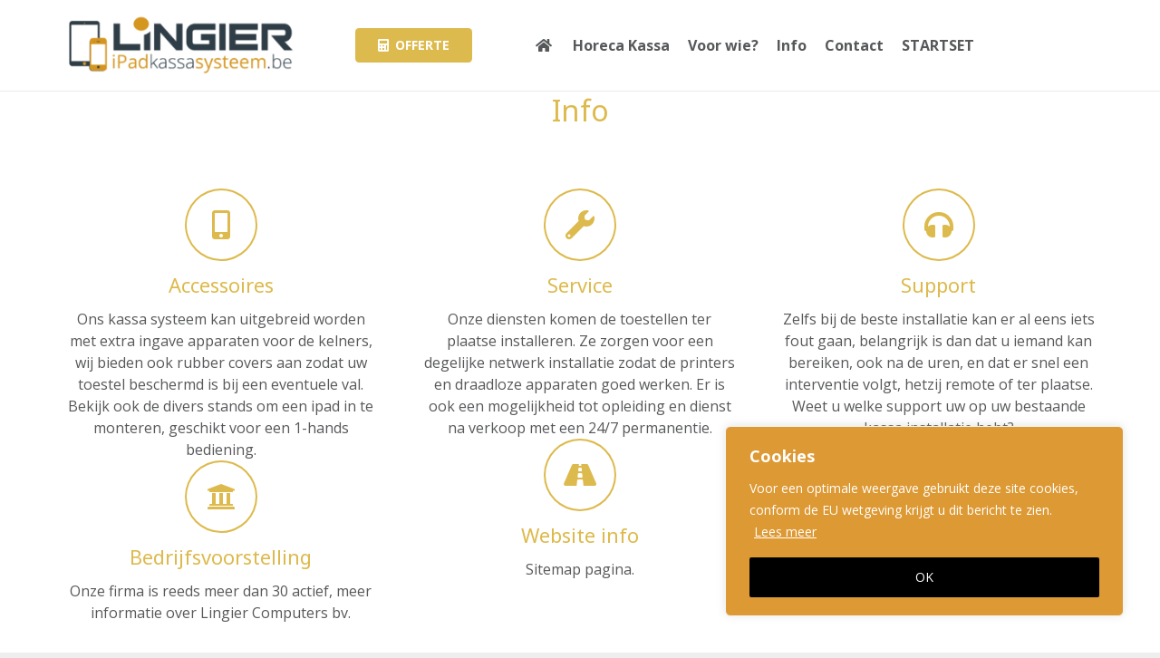

--- FILE ---
content_type: text/html; charset=UTF-8
request_url: https://www.ipadkassasysteem.be/info/
body_size: 19114
content:
<!DOCTYPE HTML>
<html lang="nl-NL">
<head>
	<meta charset="UTF-8">
	<title>Info  - iPad Kassasysteem - Lingier Computers</title>
<meta name='robots' content='noindex, nofollow' />
	<style>img:is([sizes="auto" i], [sizes^="auto," i]) { contain-intrinsic-size: 3000px 1500px }</style>
	<link rel='dns-prefetch' href='//fonts.googleapis.com' />
<link rel='dns-prefetch' href='//b1539068.smushcdn.com' />
<link href='//hb.wpmucdn.com' rel='preconnect' />
<link href='http://fonts.googleapis.com' rel='preconnect' />
<link href='//fonts.gstatic.com' crossorigin='' rel='preconnect' />
<link rel="alternate" type="application/rss+xml" title="iPad Kassasysteem - Lingier Computers &raquo; feed" href="https://www.ipadkassasysteem.be/feed/" />
<link rel="alternate" type="application/rss+xml" title="iPad Kassasysteem - Lingier Computers &raquo; reacties feed" href="https://www.ipadkassasysteem.be/comments/feed/" />
		<style>
			.lazyload,
			.lazyloading {
				max-width: 100%;
			}
		</style>
		<link rel="canonical" href="https://www.ipadkassasysteem.be/info" />
<meta name="viewport" content="width=device-width, initial-scale=1">
<meta name="theme-color" content="#f5f5f5">
<meta property="og:title" content="Info  - iPad Kassasysteem - Lingier Computers">
<meta property="og:url" content="https://www.ipadkassasysteem.be/info">
<meta property="og:locale" content="nl_NL">
<meta property="og:site_name" content="iPad Kassasysteem - Lingier Computers">
<meta property="og:type" content="website">
<script>
window._wpemojiSettings = {"baseUrl":"https:\/\/s.w.org\/images\/core\/emoji\/16.0.1\/72x72\/","ext":".png","svgUrl":"https:\/\/s.w.org\/images\/core\/emoji\/16.0.1\/svg\/","svgExt":".svg","source":{"concatemoji":"https:\/\/www.ipadkassasysteem.be\/wp-includes\/js\/wp-emoji-release.min.js?ver=6.8.3"}};
/*! This file is auto-generated */
!function(s,n){var o,i,e;function c(e){try{var t={supportTests:e,timestamp:(new Date).valueOf()};sessionStorage.setItem(o,JSON.stringify(t))}catch(e){}}function p(e,t,n){e.clearRect(0,0,e.canvas.width,e.canvas.height),e.fillText(t,0,0);var t=new Uint32Array(e.getImageData(0,0,e.canvas.width,e.canvas.height).data),a=(e.clearRect(0,0,e.canvas.width,e.canvas.height),e.fillText(n,0,0),new Uint32Array(e.getImageData(0,0,e.canvas.width,e.canvas.height).data));return t.every(function(e,t){return e===a[t]})}function u(e,t){e.clearRect(0,0,e.canvas.width,e.canvas.height),e.fillText(t,0,0);for(var n=e.getImageData(16,16,1,1),a=0;a<n.data.length;a++)if(0!==n.data[a])return!1;return!0}function f(e,t,n,a){switch(t){case"flag":return n(e,"\ud83c\udff3\ufe0f\u200d\u26a7\ufe0f","\ud83c\udff3\ufe0f\u200b\u26a7\ufe0f")?!1:!n(e,"\ud83c\udde8\ud83c\uddf6","\ud83c\udde8\u200b\ud83c\uddf6")&&!n(e,"\ud83c\udff4\udb40\udc67\udb40\udc62\udb40\udc65\udb40\udc6e\udb40\udc67\udb40\udc7f","\ud83c\udff4\u200b\udb40\udc67\u200b\udb40\udc62\u200b\udb40\udc65\u200b\udb40\udc6e\u200b\udb40\udc67\u200b\udb40\udc7f");case"emoji":return!a(e,"\ud83e\udedf")}return!1}function g(e,t,n,a){var r="undefined"!=typeof WorkerGlobalScope&&self instanceof WorkerGlobalScope?new OffscreenCanvas(300,150):s.createElement("canvas"),o=r.getContext("2d",{willReadFrequently:!0}),i=(o.textBaseline="top",o.font="600 32px Arial",{});return e.forEach(function(e){i[e]=t(o,e,n,a)}),i}function t(e){var t=s.createElement("script");t.src=e,t.defer=!0,s.head.appendChild(t)}"undefined"!=typeof Promise&&(o="wpEmojiSettingsSupports",i=["flag","emoji"],n.supports={everything:!0,everythingExceptFlag:!0},e=new Promise(function(e){s.addEventListener("DOMContentLoaded",e,{once:!0})}),new Promise(function(t){var n=function(){try{var e=JSON.parse(sessionStorage.getItem(o));if("object"==typeof e&&"number"==typeof e.timestamp&&(new Date).valueOf()<e.timestamp+604800&&"object"==typeof e.supportTests)return e.supportTests}catch(e){}return null}();if(!n){if("undefined"!=typeof Worker&&"undefined"!=typeof OffscreenCanvas&&"undefined"!=typeof URL&&URL.createObjectURL&&"undefined"!=typeof Blob)try{var e="postMessage("+g.toString()+"("+[JSON.stringify(i),f.toString(),p.toString(),u.toString()].join(",")+"));",a=new Blob([e],{type:"text/javascript"}),r=new Worker(URL.createObjectURL(a),{name:"wpTestEmojiSupports"});return void(r.onmessage=function(e){c(n=e.data),r.terminate(),t(n)})}catch(e){}c(n=g(i,f,p,u))}t(n)}).then(function(e){for(var t in e)n.supports[t]=e[t],n.supports.everything=n.supports.everything&&n.supports[t],"flag"!==t&&(n.supports.everythingExceptFlag=n.supports.everythingExceptFlag&&n.supports[t]);n.supports.everythingExceptFlag=n.supports.everythingExceptFlag&&!n.supports.flag,n.DOMReady=!1,n.readyCallback=function(){n.DOMReady=!0}}).then(function(){return e}).then(function(){var e;n.supports.everything||(n.readyCallback(),(e=n.source||{}).concatemoji?t(e.concatemoji):e.wpemoji&&e.twemoji&&(t(e.twemoji),t(e.wpemoji)))}))}((window,document),window._wpemojiSettings);
</script>
<style id='wp-emoji-styles-inline-css'>

	img.wp-smiley, img.emoji {
		display: inline !important;
		border: none !important;
		box-shadow: none !important;
		height: 1em !important;
		width: 1em !important;
		margin: 0 0.07em !important;
		vertical-align: -0.1em !important;
		background: none !important;
		padding: 0 !important;
	}
</style>
<link rel='stylesheet' id='page-list-style-css' href='https://www.ipadkassasysteem.be/wp-content/plugins/page-list/css/page-list.css?ver=5.9' media='all' />
<link rel='stylesheet' id='us-fonts-css' href='https://fonts.googleapis.com/css?family=Open+Sans%3A400%2C700%7CNoto+Sans%3A400%2C700&#038;display=swap&#038;ver=6.8.3' media='all' />
<link rel='stylesheet' id='us-theme-css' href='https://www.ipadkassasysteem.be/wp-content/uploads/us-assets/www.ipadkassasysteem.be.css?ver=89ea3e59' media='all' />
<link rel='stylesheet' id='theme-style-css' href='https://www.ipadkassasysteem.be/wp-content/themes/Impreza-child/style.css?ver=8.39.2' media='all' />
<script id="cookie-law-info-js-extra">
var _ckyConfig = {"_ipData":[],"_assetsURL":"https:\/\/www.ipadkassasysteem.be\/wp-content\/plugins\/cookie-law-info\/lite\/frontend\/images\/","_publicURL":"https:\/\/www.ipadkassasysteem.be","_expiry":"365","_categories":[{"name":"Necessary","slug":"necessary","isNecessary":true,"ccpaDoNotSell":true,"cookies":[{"cookieID":"viewed_cookie_policy","domain":"","provider":""},{"cookieID":"cookielawinfo-checkbox-necessary","domain":"","provider":""},{"cookieID":"cookielawinfo-checkbox-functional","domain":"","provider":""},{"cookieID":"cookielawinfo-checkbox-performance","domain":"","provider":""},{"cookieID":"cookielawinfo-checkbox-analytics","domain":"","provider":""},{"cookieID":"cookielawinfo-checkbox-others","domain":"","provider":""}],"active":true,"defaultConsent":{"gdpr":true,"ccpa":true}},{"name":"Functional","slug":"functional","isNecessary":false,"ccpaDoNotSell":true,"cookies":[],"active":true,"defaultConsent":{"gdpr":false,"ccpa":false}},{"name":"Performance","slug":"performance","isNecessary":false,"ccpaDoNotSell":true,"cookies":[],"active":true,"defaultConsent":{"gdpr":false,"ccpa":false}},{"name":"Analytics","slug":"analytics","isNecessary":false,"ccpaDoNotSell":true,"cookies":[],"active":true,"defaultConsent":{"gdpr":false,"ccpa":false}},{"name":"Advertisement","slug":"advertisement","isNecessary":false,"ccpaDoNotSell":true,"cookies":[],"active":true,"defaultConsent":{"gdpr":false,"ccpa":false}},{"name":"Others","slug":"others","isNecessary":false,"ccpaDoNotSell":true,"cookies":[],"active":true,"defaultConsent":{"gdpr":false,"ccpa":false}}],"_activeLaw":"gdpr","_rootDomain":"","_block":"1","_showBanner":"1","_bannerConfig":{"settings":{"type":"box","preferenceCenterType":"popup","position":"bottom-right","applicableLaw":"gdpr"},"behaviours":{"reloadBannerOnAccept":false,"loadAnalyticsByDefault":false,"animations":{"onLoad":"animate","onHide":"sticky"}},"config":{"revisitConsent":{"status":false,"tag":"revisit-consent","position":"bottom-right","meta":{"url":"#"},"styles":{"background-color":"#0056A7"},"elements":{"title":{"type":"text","tag":"revisit-consent-title","status":true,"styles":{"color":"#0056a7"}}}},"preferenceCenter":{"toggle":{"status":true,"tag":"detail-category-toggle","type":"toggle","states":{"active":{"styles":{"background-color":"#1863DC"}},"inactive":{"styles":{"background-color":"#D0D5D2"}}}}},"categoryPreview":{"status":false,"toggle":{"status":true,"tag":"detail-category-preview-toggle","type":"toggle","states":{"active":{"styles":{"background-color":"#1863DC"}},"inactive":{"styles":{"background-color":"#D0D5D2"}}}}},"videoPlaceholder":{"status":true,"styles":{"background-color":"#000000","border-color":"#000000","color":"#ffffff"}},"readMore":{"status":true,"tag":"readmore-button","type":"link","meta":{"noFollow":true,"newTab":true},"styles":{"color":"#ffffff","background-color":"transparent","border-color":"transparent"}},"showMore":{"status":true,"tag":"show-desc-button","type":"button","styles":{"color":"#1863DC"}},"showLess":{"status":true,"tag":"hide-desc-button","type":"button","styles":{"color":"#1863DC"}},"alwaysActive":{"status":true,"tag":"always-active","styles":{"color":"#008000"}},"manualLinks":{"status":true,"tag":"manual-links","type":"link","styles":{"color":"#1863DC"}},"auditTable":{"status":true},"optOption":{"status":true,"toggle":{"status":true,"tag":"optout-option-toggle","type":"toggle","states":{"active":{"styles":{"background-color":"#1863dc"}},"inactive":{"styles":{"background-color":"#FFFFFF"}}}}}}},"_version":"3.3.9.1","_logConsent":"1","_tags":[{"tag":"accept-button","styles":{"color":"#fff","background-color":"#000000","border-color":"#000000"}},{"tag":"reject-button","styles":{"color":"#333333","background-color":"#dedfe0","border-color":"#dedfe0"}},{"tag":"settings-button","styles":{"color":"#333333","background-color":"#dedfe0","border-color":"#dedfe0"}},{"tag":"readmore-button","styles":{"color":"#ffffff","background-color":"transparent","border-color":"transparent"}},{"tag":"donotsell-button","styles":{"color":"#333333","background-color":"","border-color":""}},{"tag":"show-desc-button","styles":{"color":"#1863DC"}},{"tag":"hide-desc-button","styles":{"color":"#1863DC"}},{"tag":"cky-always-active","styles":[]},{"tag":"cky-link","styles":[]},{"tag":"accept-button","styles":{"color":"#fff","background-color":"#000000","border-color":"#000000"}},{"tag":"revisit-consent","styles":{"background-color":"#0056A7"}}],"_shortCodes":[{"key":"cky_readmore","content":"<a href=\"https:\/\/www.ipadkassasysteem.be\/info\/website-info\/cookies\/\" class=\"cky-policy\" aria-label=\"Lees meer\" target=\"_blank\" rel=\"noopener\" data-cky-tag=\"readmore-button\">Lees meer<\/a>","tag":"readmore-button","status":true,"attributes":{"rel":"nofollow","target":"_blank"}},{"key":"cky_show_desc","content":"<button class=\"cky-show-desc-btn\" data-cky-tag=\"show-desc-button\" aria-label=\"Show more\">Show more<\/button>","tag":"show-desc-button","status":true,"attributes":[]},{"key":"cky_hide_desc","content":"<button class=\"cky-show-desc-btn\" data-cky-tag=\"hide-desc-button\" aria-label=\"Show less\">Show less<\/button>","tag":"hide-desc-button","status":true,"attributes":[]},{"key":"cky_optout_show_desc","content":"[cky_optout_show_desc]","tag":"optout-show-desc-button","status":true,"attributes":[]},{"key":"cky_optout_hide_desc","content":"[cky_optout_hide_desc]","tag":"optout-hide-desc-button","status":true,"attributes":[]},{"key":"cky_category_toggle_label","content":"[cky_{{status}}_category_label] [cky_preference_{{category_slug}}_title]","tag":"","status":true,"attributes":[]},{"key":"cky_enable_category_label","content":"Enable","tag":"","status":true,"attributes":[]},{"key":"cky_disable_category_label","content":"Disable","tag":"","status":true,"attributes":[]},{"key":"cky_video_placeholder","content":"<div class=\"video-placeholder-normal\" data-cky-tag=\"video-placeholder\" id=\"[UNIQUEID]\"><p class=\"video-placeholder-text-normal\" data-cky-tag=\"placeholder-title\">Please accept cookies to access this content<\/p><\/div>","tag":"","status":true,"attributes":[]},{"key":"cky_enable_optout_label","content":"Enable","tag":"","status":true,"attributes":[]},{"key":"cky_disable_optout_label","content":"Disable","tag":"","status":true,"attributes":[]},{"key":"cky_optout_toggle_label","content":"[cky_{{status}}_optout_label] [cky_optout_option_title]","tag":"","status":true,"attributes":[]},{"key":"cky_optout_option_title","content":"Do Not Sell or Share My Personal Information","tag":"","status":true,"attributes":[]},{"key":"cky_optout_close_label","content":"Close","tag":"","status":true,"attributes":[]},{"key":"cky_preference_close_label","content":"Close","tag":"","status":true,"attributes":[]}],"_rtl":"","_language":"en","_providersToBlock":[]};
var _ckyStyles = {"css":".cky-overlay{background: #000000; opacity: 0.4; position: fixed; top: 0; left: 0; width: 100%; height: 100%; z-index: 99999999;}.cky-hide{display: none;}.cky-btn-revisit-wrapper{display: flex; align-items: center; justify-content: center; background: #0056a7; width: 45px; height: 45px; border-radius: 50%; position: fixed; z-index: 999999; cursor: pointer;}.cky-revisit-bottom-left{bottom: 15px; left: 15px;}.cky-revisit-bottom-right{bottom: 15px; right: 15px;}.cky-btn-revisit-wrapper .cky-btn-revisit{display: flex; align-items: center; justify-content: center; background: none; border: none; cursor: pointer; position: relative; margin: 0; padding: 0;}.cky-btn-revisit-wrapper .cky-btn-revisit img{max-width: fit-content; margin: 0; height: 30px; width: 30px;}.cky-revisit-bottom-left:hover::before{content: attr(data-tooltip); position: absolute; background: #4e4b66; color: #ffffff; left: calc(100% + 7px); font-size: 12px; line-height: 16px; width: max-content; padding: 4px 8px; border-radius: 4px;}.cky-revisit-bottom-left:hover::after{position: absolute; content: \"\"; border: 5px solid transparent; left: calc(100% + 2px); border-left-width: 0; border-right-color: #4e4b66;}.cky-revisit-bottom-right:hover::before{content: attr(data-tooltip); position: absolute; background: #4e4b66; color: #ffffff; right: calc(100% + 7px); font-size: 12px; line-height: 16px; width: max-content; padding: 4px 8px; border-radius: 4px;}.cky-revisit-bottom-right:hover::after{position: absolute; content: \"\"; border: 5px solid transparent; right: calc(100% + 2px); border-right-width: 0; border-left-color: #4e4b66;}.cky-revisit-hide{display: none;}.cky-consent-container{position: fixed; width: 440px; box-sizing: border-box; z-index: 9999999; border-radius: 6px;}.cky-consent-container .cky-consent-bar{background: #ffffff; border: 1px solid; padding: 20px 26px; box-shadow: 0 -1px 10px 0 #acabab4d; border-radius: 6px;}.cky-box-bottom-left{bottom: 40px; left: 40px;}.cky-box-bottom-right{bottom: 40px; right: 40px;}.cky-box-top-left{top: 40px; left: 40px;}.cky-box-top-right{top: 40px; right: 40px;}.cky-custom-brand-logo-wrapper .cky-custom-brand-logo{width: 100px; height: auto; margin: 0 0 12px 0;}.cky-notice .cky-title{color: #212121; font-weight: 700; font-size: 18px; line-height: 24px; margin: 0 0 12px 0;}.cky-notice-des *,.cky-preference-content-wrapper *,.cky-accordion-header-des *,.cky-gpc-wrapper .cky-gpc-desc *{font-size: 14px;}.cky-notice-des{color: #212121; font-size: 14px; line-height: 24px; font-weight: 400;}.cky-notice-des img{height: 25px; width: 25px;}.cky-consent-bar .cky-notice-des p,.cky-gpc-wrapper .cky-gpc-desc p,.cky-preference-body-wrapper .cky-preference-content-wrapper p,.cky-accordion-header-wrapper .cky-accordion-header-des p,.cky-cookie-des-table li div:last-child p{color: inherit; margin-top: 0; overflow-wrap: break-word;}.cky-notice-des P:last-child,.cky-preference-content-wrapper p:last-child,.cky-cookie-des-table li div:last-child p:last-child,.cky-gpc-wrapper .cky-gpc-desc p:last-child{margin-bottom: 0;}.cky-notice-des a.cky-policy,.cky-notice-des button.cky-policy{font-size: 14px; color: #1863dc; white-space: nowrap; cursor: pointer; background: transparent; border: 1px solid; text-decoration: underline;}.cky-notice-des button.cky-policy{padding: 0;}.cky-notice-des a.cky-policy:focus-visible,.cky-notice-des button.cky-policy:focus-visible,.cky-preference-content-wrapper .cky-show-desc-btn:focus-visible,.cky-accordion-header .cky-accordion-btn:focus-visible,.cky-preference-header .cky-btn-close:focus-visible,.cky-switch input[type=\"checkbox\"]:focus-visible,.cky-footer-wrapper a:focus-visible,.cky-btn:focus-visible{outline: 2px solid #1863dc; outline-offset: 2px;}.cky-btn:focus:not(:focus-visible),.cky-accordion-header .cky-accordion-btn:focus:not(:focus-visible),.cky-preference-content-wrapper .cky-show-desc-btn:focus:not(:focus-visible),.cky-btn-revisit-wrapper .cky-btn-revisit:focus:not(:focus-visible),.cky-preference-header .cky-btn-close:focus:not(:focus-visible),.cky-consent-bar .cky-banner-btn-close:focus:not(:focus-visible){outline: 0;}button.cky-show-desc-btn:not(:hover):not(:active){color: #1863dc; background: transparent;}button.cky-accordion-btn:not(:hover):not(:active),button.cky-banner-btn-close:not(:hover):not(:active),button.cky-btn-revisit:not(:hover):not(:active),button.cky-btn-close:not(:hover):not(:active){background: transparent;}.cky-consent-bar button:hover,.cky-modal.cky-modal-open button:hover,.cky-consent-bar button:focus,.cky-modal.cky-modal-open button:focus{text-decoration: none;}.cky-notice-btn-wrapper{display: flex; justify-content: flex-start; align-items: center; flex-wrap: wrap; margin-top: 16px;}.cky-notice-btn-wrapper .cky-btn{text-shadow: none; box-shadow: none;}.cky-btn{flex: auto; max-width: 100%; font-size: 14px; font-family: inherit; line-height: 24px; padding: 8px; font-weight: 500; margin: 0 8px 0 0; border-radius: 2px; cursor: pointer; text-align: center; text-transform: none; min-height: 0;}.cky-btn:hover{opacity: 0.8;}.cky-btn-customize{color: #1863dc; background: transparent; border: 2px solid #1863dc;}.cky-btn-reject{color: #1863dc; background: transparent; border: 2px solid #1863dc;}.cky-btn-accept{background: #1863dc; color: #ffffff; border: 2px solid #1863dc;}.cky-btn:last-child{margin-right: 0;}@media (max-width: 576px){.cky-box-bottom-left{bottom: 0; left: 0;}.cky-box-bottom-right{bottom: 0; right: 0;}.cky-box-top-left{top: 0; left: 0;}.cky-box-top-right{top: 0; right: 0;}}@media (max-height: 480px){.cky-consent-container{max-height: 100vh;overflow-y: scroll}.cky-notice-des{max-height: unset !important;overflow-y: unset !important}.cky-preference-center{height: 100vh;overflow: auto !important}.cky-preference-center .cky-preference-body-wrapper{overflow: unset}}@media (max-width: 440px){.cky-box-bottom-left, .cky-box-bottom-right, .cky-box-top-left, .cky-box-top-right{width: 100%; max-width: 100%;}.cky-consent-container .cky-consent-bar{padding: 20px 0;}.cky-custom-brand-logo-wrapper, .cky-notice .cky-title, .cky-notice-des, .cky-notice-btn-wrapper{padding: 0 24px;}.cky-notice-des{max-height: 40vh; overflow-y: scroll;}.cky-notice-btn-wrapper{flex-direction: column; margin-top: 0;}.cky-btn{width: 100%; margin: 10px 0 0 0;}.cky-notice-btn-wrapper .cky-btn-customize{order: 2;}.cky-notice-btn-wrapper .cky-btn-reject{order: 3;}.cky-notice-btn-wrapper .cky-btn-accept{order: 1; margin-top: 16px;}}@media (max-width: 352px){.cky-notice .cky-title{font-size: 16px;}.cky-notice-des *{font-size: 12px;}.cky-notice-des, .cky-btn{font-size: 12px;}}.cky-modal.cky-modal-open{display: flex; visibility: visible; -webkit-transform: translate(-50%, -50%); -moz-transform: translate(-50%, -50%); -ms-transform: translate(-50%, -50%); -o-transform: translate(-50%, -50%); transform: translate(-50%, -50%); top: 50%; left: 50%; transition: all 1s ease;}.cky-modal{box-shadow: 0 32px 68px rgba(0, 0, 0, 0.3); margin: 0 auto; position: fixed; max-width: 100%; background: #ffffff; top: 50%; box-sizing: border-box; border-radius: 6px; z-index: 999999999; color: #212121; -webkit-transform: translate(-50%, 100%); -moz-transform: translate(-50%, 100%); -ms-transform: translate(-50%, 100%); -o-transform: translate(-50%, 100%); transform: translate(-50%, 100%); visibility: hidden; transition: all 0s ease;}.cky-preference-center{max-height: 79vh; overflow: hidden; width: 845px; overflow: hidden; flex: 1 1 0; display: flex; flex-direction: column; border-radius: 6px;}.cky-preference-header{display: flex; align-items: center; justify-content: space-between; padding: 22px 24px; border-bottom: 1px solid;}.cky-preference-header .cky-preference-title{font-size: 18px; font-weight: 700; line-height: 24px;}.cky-preference-header .cky-btn-close{margin: 0; cursor: pointer; vertical-align: middle; padding: 0; background: none; border: none; width: 24px; height: 24px; min-height: 0; line-height: 0; text-shadow: none; box-shadow: none;}.cky-preference-header .cky-btn-close img{margin: 0; height: 10px; width: 10px;}.cky-preference-body-wrapper{padding: 0 24px; flex: 1; overflow: auto; box-sizing: border-box;}.cky-preference-content-wrapper,.cky-gpc-wrapper .cky-gpc-desc{font-size: 14px; line-height: 24px; font-weight: 400; padding: 12px 0;}.cky-preference-content-wrapper{border-bottom: 1px solid;}.cky-preference-content-wrapper img{height: 25px; width: 25px;}.cky-preference-content-wrapper .cky-show-desc-btn{font-size: 14px; font-family: inherit; color: #1863dc; text-decoration: none; line-height: 24px; padding: 0; margin: 0; white-space: nowrap; cursor: pointer; background: transparent; border-color: transparent; text-transform: none; min-height: 0; text-shadow: none; box-shadow: none;}.cky-accordion-wrapper{margin-bottom: 10px;}.cky-accordion{border-bottom: 1px solid;}.cky-accordion:last-child{border-bottom: none;}.cky-accordion .cky-accordion-item{display: flex; margin-top: 10px;}.cky-accordion .cky-accordion-body{display: none;}.cky-accordion.cky-accordion-active .cky-accordion-body{display: block; padding: 0 22px; margin-bottom: 16px;}.cky-accordion-header-wrapper{cursor: pointer; width: 100%;}.cky-accordion-item .cky-accordion-header{display: flex; justify-content: space-between; align-items: center;}.cky-accordion-header .cky-accordion-btn{font-size: 16px; font-family: inherit; color: #212121; line-height: 24px; background: none; border: none; font-weight: 700; padding: 0; margin: 0; cursor: pointer; text-transform: none; min-height: 0; text-shadow: none; box-shadow: none;}.cky-accordion-header .cky-always-active{color: #008000; font-weight: 600; line-height: 24px; font-size: 14px;}.cky-accordion-header-des{font-size: 14px; line-height: 24px; margin: 10px 0 16px 0;}.cky-accordion-chevron{margin-right: 22px; position: relative; cursor: pointer;}.cky-accordion-chevron-hide{display: none;}.cky-accordion .cky-accordion-chevron i::before{content: \"\"; position: absolute; border-right: 1.4px solid; border-bottom: 1.4px solid; border-color: inherit; height: 6px; width: 6px; -webkit-transform: rotate(-45deg); -moz-transform: rotate(-45deg); -ms-transform: rotate(-45deg); -o-transform: rotate(-45deg); transform: rotate(-45deg); transition: all 0.2s ease-in-out; top: 8px;}.cky-accordion.cky-accordion-active .cky-accordion-chevron i::before{-webkit-transform: rotate(45deg); -moz-transform: rotate(45deg); -ms-transform: rotate(45deg); -o-transform: rotate(45deg); transform: rotate(45deg);}.cky-audit-table{background: #f4f4f4; border-radius: 6px;}.cky-audit-table .cky-empty-cookies-text{color: inherit; font-size: 12px; line-height: 24px; margin: 0; padding: 10px;}.cky-audit-table .cky-cookie-des-table{font-size: 12px; line-height: 24px; font-weight: normal; padding: 15px 10px; border-bottom: 1px solid; border-bottom-color: inherit; margin: 0;}.cky-audit-table .cky-cookie-des-table:last-child{border-bottom: none;}.cky-audit-table .cky-cookie-des-table li{list-style-type: none; display: flex; padding: 3px 0;}.cky-audit-table .cky-cookie-des-table li:first-child{padding-top: 0;}.cky-cookie-des-table li div:first-child{width: 100px; font-weight: 600; word-break: break-word; word-wrap: break-word;}.cky-cookie-des-table li div:last-child{flex: 1; word-break: break-word; word-wrap: break-word; margin-left: 8px;}.cky-footer-shadow{display: block; width: 100%; height: 40px; background: linear-gradient(180deg, rgba(255, 255, 255, 0) 0%, #ffffff 100%); position: absolute; bottom: calc(100% - 1px);}.cky-footer-wrapper{position: relative;}.cky-prefrence-btn-wrapper{display: flex; flex-wrap: wrap; align-items: center; justify-content: center; padding: 22px 24px; border-top: 1px solid;}.cky-prefrence-btn-wrapper .cky-btn{flex: auto; max-width: 100%; text-shadow: none; box-shadow: none;}.cky-btn-preferences{color: #1863dc; background: transparent; border: 2px solid #1863dc;}.cky-preference-header,.cky-preference-body-wrapper,.cky-preference-content-wrapper,.cky-accordion-wrapper,.cky-accordion,.cky-accordion-wrapper,.cky-footer-wrapper,.cky-prefrence-btn-wrapper{border-color: inherit;}@media (max-width: 845px){.cky-modal{max-width: calc(100% - 16px);}}@media (max-width: 576px){.cky-modal{max-width: 100%;}.cky-preference-center{max-height: 100vh;}.cky-prefrence-btn-wrapper{flex-direction: column;}.cky-accordion.cky-accordion-active .cky-accordion-body{padding-right: 0;}.cky-prefrence-btn-wrapper .cky-btn{width: 100%; margin: 10px 0 0 0;}.cky-prefrence-btn-wrapper .cky-btn-reject{order: 3;}.cky-prefrence-btn-wrapper .cky-btn-accept{order: 1; margin-top: 0;}.cky-prefrence-btn-wrapper .cky-btn-preferences{order: 2;}}@media (max-width: 425px){.cky-accordion-chevron{margin-right: 15px;}.cky-notice-btn-wrapper{margin-top: 0;}.cky-accordion.cky-accordion-active .cky-accordion-body{padding: 0 15px;}}@media (max-width: 352px){.cky-preference-header .cky-preference-title{font-size: 16px;}.cky-preference-header{padding: 16px 24px;}.cky-preference-content-wrapper *, .cky-accordion-header-des *{font-size: 12px;}.cky-preference-content-wrapper, .cky-preference-content-wrapper .cky-show-more, .cky-accordion-header .cky-always-active, .cky-accordion-header-des, .cky-preference-content-wrapper .cky-show-desc-btn, .cky-notice-des a.cky-policy{font-size: 12px;}.cky-accordion-header .cky-accordion-btn{font-size: 14px;}}.cky-switch{display: flex;}.cky-switch input[type=\"checkbox\"]{position: relative; width: 44px; height: 24px; margin: 0; background: #d0d5d2; -webkit-appearance: none; border-radius: 50px; cursor: pointer; outline: 0; border: none; top: 0;}.cky-switch input[type=\"checkbox\"]:checked{background: #1863dc;}.cky-switch input[type=\"checkbox\"]:before{position: absolute; content: \"\"; height: 20px; width: 20px; left: 2px; bottom: 2px; border-radius: 50%; background-color: white; -webkit-transition: 0.4s; transition: 0.4s; margin: 0;}.cky-switch input[type=\"checkbox\"]:after{display: none;}.cky-switch input[type=\"checkbox\"]:checked:before{-webkit-transform: translateX(20px); -ms-transform: translateX(20px); transform: translateX(20px);}@media (max-width: 425px){.cky-switch input[type=\"checkbox\"]{width: 38px; height: 21px;}.cky-switch input[type=\"checkbox\"]:before{height: 17px; width: 17px;}.cky-switch input[type=\"checkbox\"]:checked:before{-webkit-transform: translateX(17px); -ms-transform: translateX(17px); transform: translateX(17px);}}.cky-consent-bar .cky-banner-btn-close{position: absolute; right: 9px; top: 5px; background: none; border: none; cursor: pointer; padding: 0; margin: 0; min-height: 0; line-height: 0; height: 24px; width: 24px; text-shadow: none; box-shadow: none;}.cky-consent-bar .cky-banner-btn-close img{height: 9px; width: 9px; margin: 0;}.cky-notice-group{font-size: 14px; line-height: 24px; font-weight: 400; color: #212121;}.cky-notice-btn-wrapper .cky-btn-do-not-sell{font-size: 14px; line-height: 24px; padding: 6px 0; margin: 0; font-weight: 500; background: none; border-radius: 2px; border: none; cursor: pointer; text-align: left; color: #1863dc; background: transparent; border-color: transparent; box-shadow: none; text-shadow: none;}.cky-consent-bar .cky-banner-btn-close:focus-visible,.cky-notice-btn-wrapper .cky-btn-do-not-sell:focus-visible,.cky-opt-out-btn-wrapper .cky-btn:focus-visible,.cky-opt-out-checkbox-wrapper input[type=\"checkbox\"].cky-opt-out-checkbox:focus-visible{outline: 2px solid #1863dc; outline-offset: 2px;}@media (max-width: 440px){.cky-consent-container{width: 100%;}}@media (max-width: 352px){.cky-notice-des a.cky-policy, .cky-notice-btn-wrapper .cky-btn-do-not-sell{font-size: 12px;}}.cky-opt-out-wrapper{padding: 12px 0;}.cky-opt-out-wrapper .cky-opt-out-checkbox-wrapper{display: flex; align-items: center;}.cky-opt-out-checkbox-wrapper .cky-opt-out-checkbox-label{font-size: 16px; font-weight: 700; line-height: 24px; margin: 0 0 0 12px; cursor: pointer;}.cky-opt-out-checkbox-wrapper input[type=\"checkbox\"].cky-opt-out-checkbox{background-color: #ffffff; border: 1px solid black; width: 20px; height: 18.5px; margin: 0; -webkit-appearance: none; position: relative; display: flex; align-items: center; justify-content: center; border-radius: 2px; cursor: pointer;}.cky-opt-out-checkbox-wrapper input[type=\"checkbox\"].cky-opt-out-checkbox:checked{background-color: #1863dc; border: none;}.cky-opt-out-checkbox-wrapper input[type=\"checkbox\"].cky-opt-out-checkbox:checked::after{left: 6px; bottom: 4px; width: 7px; height: 13px; border: solid #ffffff; border-width: 0 3px 3px 0; border-radius: 2px; -webkit-transform: rotate(45deg); -ms-transform: rotate(45deg); transform: rotate(45deg); content: \"\"; position: absolute; box-sizing: border-box;}.cky-opt-out-checkbox-wrapper.cky-disabled .cky-opt-out-checkbox-label,.cky-opt-out-checkbox-wrapper.cky-disabled input[type=\"checkbox\"].cky-opt-out-checkbox{cursor: no-drop;}.cky-gpc-wrapper{margin: 0 0 0 32px;}.cky-footer-wrapper .cky-opt-out-btn-wrapper{display: flex; flex-wrap: wrap; align-items: center; justify-content: center; padding: 22px 24px;}.cky-opt-out-btn-wrapper .cky-btn{flex: auto; max-width: 100%; text-shadow: none; box-shadow: none;}.cky-opt-out-btn-wrapper .cky-btn-cancel{border: 1px solid #dedfe0; background: transparent; color: #858585;}.cky-opt-out-btn-wrapper .cky-btn-confirm{background: #1863dc; color: #ffffff; border: 1px solid #1863dc;}@media (max-width: 352px){.cky-opt-out-checkbox-wrapper .cky-opt-out-checkbox-label{font-size: 14px;}.cky-gpc-wrapper .cky-gpc-desc, .cky-gpc-wrapper .cky-gpc-desc *{font-size: 12px;}.cky-opt-out-checkbox-wrapper input[type=\"checkbox\"].cky-opt-out-checkbox{width: 16px; height: 16px;}.cky-opt-out-checkbox-wrapper input[type=\"checkbox\"].cky-opt-out-checkbox:checked::after{left: 5px; bottom: 4px; width: 3px; height: 9px;}.cky-gpc-wrapper{margin: 0 0 0 28px;}}.video-placeholder-youtube{background-size: 100% 100%; background-position: center; background-repeat: no-repeat; background-color: #b2b0b059; position: relative; display: flex; align-items: center; justify-content: center; max-width: 100%;}.video-placeholder-text-youtube{text-align: center; align-items: center; padding: 10px 16px; background-color: #000000cc; color: #ffffff; border: 1px solid; border-radius: 2px; cursor: pointer;}.video-placeholder-normal{background-image: url(\"\/wp-content\/plugins\/cookie-law-info\/lite\/frontend\/images\/placeholder.svg\"); background-size: 80px; background-position: center; background-repeat: no-repeat; background-color: #b2b0b059; position: relative; display: flex; align-items: flex-end; justify-content: center; max-width: 100%;}.video-placeholder-text-normal{align-items: center; padding: 10px 16px; text-align: center; border: 1px solid; border-radius: 2px; cursor: pointer;}.cky-rtl{direction: rtl; text-align: right;}.cky-rtl .cky-banner-btn-close{left: 9px; right: auto;}.cky-rtl .cky-notice-btn-wrapper .cky-btn:last-child{margin-right: 8px;}.cky-rtl .cky-notice-btn-wrapper .cky-btn:first-child{margin-right: 0;}.cky-rtl .cky-notice-btn-wrapper{margin-left: 0; margin-right: 15px;}.cky-rtl .cky-prefrence-btn-wrapper .cky-btn{margin-right: 8px;}.cky-rtl .cky-prefrence-btn-wrapper .cky-btn:first-child{margin-right: 0;}.cky-rtl .cky-accordion .cky-accordion-chevron i::before{border: none; border-left: 1.4px solid; border-top: 1.4px solid; left: 12px;}.cky-rtl .cky-accordion.cky-accordion-active .cky-accordion-chevron i::before{-webkit-transform: rotate(-135deg); -moz-transform: rotate(-135deg); -ms-transform: rotate(-135deg); -o-transform: rotate(-135deg); transform: rotate(-135deg);}@media (max-width: 768px){.cky-rtl .cky-notice-btn-wrapper{margin-right: 0;}}@media (max-width: 576px){.cky-rtl .cky-notice-btn-wrapper .cky-btn:last-child{margin-right: 0;}.cky-rtl .cky-prefrence-btn-wrapper .cky-btn{margin-right: 0;}.cky-rtl .cky-accordion.cky-accordion-active .cky-accordion-body{padding: 0 22px 0 0;}}@media (max-width: 425px){.cky-rtl .cky-accordion.cky-accordion-active .cky-accordion-body{padding: 0 15px 0 0;}}.cky-rtl .cky-opt-out-btn-wrapper .cky-btn{margin-right: 12px;}.cky-rtl .cky-opt-out-btn-wrapper .cky-btn:first-child{margin-right: 0;}.cky-rtl .cky-opt-out-checkbox-wrapper .cky-opt-out-checkbox-label{margin: 0 12px 0 0;}"};
</script>
<script src="https://www.ipadkassasysteem.be/wp-content/plugins/cookie-law-info/lite/frontend/js/script.min.js?ver=3.3.9.1" id="cookie-law-info-js"></script>
<script></script><link rel="https://api.w.org/" href="https://www.ipadkassasysteem.be/wp-json/" /><link rel="alternate" title="JSON" type="application/json" href="https://www.ipadkassasysteem.be/wp-json/wp/v2/pages/326" /><link rel="EditURI" type="application/rsd+xml" title="RSD" href="https://www.ipadkassasysteem.be/xmlrpc.php?rsd" />
<meta name="generator" content="WordPress 6.8.3" />
<link rel='shortlink' href='https://www.ipadkassasysteem.be/?p=326' />
<link rel="alternate" title="oEmbed (JSON)" type="application/json+oembed" href="https://www.ipadkassasysteem.be/wp-json/oembed/1.0/embed?url=https%3A%2F%2Fwww.ipadkassasysteem.be%2Finfo%2F" />
<link rel="alternate" title="oEmbed (XML)" type="text/xml+oembed" href="https://www.ipadkassasysteem.be/wp-json/oembed/1.0/embed?url=https%3A%2F%2Fwww.ipadkassasysteem.be%2Finfo%2F&#038;format=xml" />
<style id="cky-style-inline">[data-cky-tag]{visibility:hidden;}</style>		<script>
			document.documentElement.className = document.documentElement.className.replace('no-js', 'js');
		</script>
				<style>
			.no-js img.lazyload {
				display: none;
			}

			figure.wp-block-image img.lazyloading {
				min-width: 150px;
			}

			.lazyload,
			.lazyloading {
				--smush-placeholder-width: 100px;
				--smush-placeholder-aspect-ratio: 1/1;
				width: var(--smush-image-width, var(--smush-placeholder-width)) !important;
				aspect-ratio: var(--smush-image-aspect-ratio, var(--smush-placeholder-aspect-ratio)) !important;
			}

						.lazyload, .lazyloading {
				opacity: 0;
			}

			.lazyloaded {
				opacity: 1;
				transition: opacity 400ms;
				transition-delay: 0ms;
			}

					</style>
				<script id="us_add_no_touch">
			if ( ! /Android|webOS|iPhone|iPad|iPod|BlackBerry|IEMobile|Opera Mini/i.test( navigator.userAgent ) ) {
				document.documentElement.classList.add( "no-touch" );
			}
		</script>
				<script id="us_color_scheme_switch_class">
			if ( document.cookie.includes( "us_color_scheme_switch_is_on=true" ) ) {
				document.documentElement.classList.add( "us-color-scheme-on" );
			}
		</script>
							<!-- Google Analytics tracking code output by Beehive Analytics Pro -->
						<script async src="https://www.googletagmanager.com/gtag/js?id=G-4NXKRBTSB0&l=beehiveDataLayer"></script>
		<script>
						window.beehiveDataLayer = window.beehiveDataLayer || [];
			function beehive_ga() {beehiveDataLayer.push(arguments);}
			beehive_ga('js', new Date())
						beehive_ga('config', 'G-4NXKRBTSB0', {
				'anonymize_ip': false,
				'allow_google_signals': false,
			})
					</script>
		<style>.recentcomments a{display:inline !important;padding:0 !important;margin:0 !important;}</style><!-- SEO meta tags powered by SmartCrawl https://wpmudev.com/project/smartcrawl-wordpress-seo/ -->
<meta name="description" content="Info Ons kassa systeem kan uitgebreid worden met extra ingave apparaten voor de kelners, wij bieden ook rubber covers aan zodat uw toestel beschermd is bij  ..." />
<script type="application/ld+json">{"@context":"https:\/\/schema.org","@graph":[{"@type":"Organization","@id":"https:\/\/www.ipadkassasysteem.be\/#schema-publishing-organization","url":"https:\/\/www.ipadkassasysteem.be","name":"Lingier Computers Oostende","logo":{"@type":"ImageObject","@id":"https:\/\/www.ipadkassasysteem.be\/#schema-organization-logo","url":"https:\/\/www.ipadkassasysteem.be\/wp-content\/uploads\/2014\/12\/logo-lingier-computers.png","height":60,"width":60}},{"@type":"WebSite","@id":"https:\/\/www.ipadkassasysteem.be\/#schema-website","url":"https:\/\/www.ipadkassasysteem.be","name":"iPad Kassasysteem - Lingier Computers","encoding":"UTF-8","potentialAction":{"@type":"SearchAction","target":"https:\/\/www.ipadkassasysteem.be\/search\/{search_term_string}\/","query-input":"required name=search_term_string"}},{"@type":"BreadcrumbList","@id":"https:\/\/www.ipadkassasysteem.be\/info?page&pagename=info\/#breadcrumb","itemListElement":[{"@type":"ListItem","position":1,"name":"Home","item":"https:\/\/www.ipadkassasysteem.be"},{"@type":"ListItem","position":2,"name":"Info"}]},{"@type":"Person","@id":"https:\/\/www.ipadkassasysteem.be\/author\/admin\/#schema-author","name":"ipadkassa","url":"https:\/\/www.ipadkassasysteem.be\/author\/admin\/"}]}</script>
<meta property="og:type" content="article" />
<meta property="og:title" content="Info - iPad Kassasysteem - Lingier Computers" />
<meta property="og:description" content="Info Ons kassa systeem kan uitgebreid worden met extra ingave apparaten voor de kelners, wij bieden ook rubber covers aan zodat uw toestel beschermd is bij ..." />
<meta property="article:published_time" content="2014-12-24T14:36:04" />
<meta property="article:author" content="ipadkassa" />
<!-- /SEO -->
<meta name="generator" content="Powered by WPBakery Page Builder - drag and drop page builder for WordPress."/>
<meta name="generator" content="Powered by Slider Revolution 6.7.40 - responsive, Mobile-Friendly Slider Plugin for WordPress with comfortable drag and drop interface." />
<link rel="icon" href="https://b1539068.smushcdn.com/1539068/wp-content/uploads/ipadkassasysteem-favicon-trans-150x150.gif?lossy=1&strip=1&webp=1" sizes="32x32" />
<link rel="icon" href="https://b1539068.smushcdn.com/1539068/wp-content/uploads/ipadkassasysteem-favicon-trans.gif?lossy=1&strip=1&webp=1" sizes="192x192" />
<link rel="apple-touch-icon" href="https://b1539068.smushcdn.com/1539068/wp-content/uploads/ipadkassasysteem-favicon-trans.gif?lossy=1&strip=1&webp=1" />
<meta name="msapplication-TileImage" content="https://www.ipadkassasysteem.be/wp-content/uploads/ipadkassasysteem-favicon-trans.gif" />
<script>function setREVStartSize(e){
			//window.requestAnimationFrame(function() {
				window.RSIW = window.RSIW===undefined ? window.innerWidth : window.RSIW;
				window.RSIH = window.RSIH===undefined ? window.innerHeight : window.RSIH;
				try {
					var pw = document.getElementById(e.c).parentNode.offsetWidth,
						newh;
					pw = pw===0 || isNaN(pw) || (e.l=="fullwidth" || e.layout=="fullwidth") ? window.RSIW : pw;
					e.tabw = e.tabw===undefined ? 0 : parseInt(e.tabw);
					e.thumbw = e.thumbw===undefined ? 0 : parseInt(e.thumbw);
					e.tabh = e.tabh===undefined ? 0 : parseInt(e.tabh);
					e.thumbh = e.thumbh===undefined ? 0 : parseInt(e.thumbh);
					e.tabhide = e.tabhide===undefined ? 0 : parseInt(e.tabhide);
					e.thumbhide = e.thumbhide===undefined ? 0 : parseInt(e.thumbhide);
					e.mh = e.mh===undefined || e.mh=="" || e.mh==="auto" ? 0 : parseInt(e.mh,0);
					if(e.layout==="fullscreen" || e.l==="fullscreen")
						newh = Math.max(e.mh,window.RSIH);
					else{
						e.gw = Array.isArray(e.gw) ? e.gw : [e.gw];
						for (var i in e.rl) if (e.gw[i]===undefined || e.gw[i]===0) e.gw[i] = e.gw[i-1];
						e.gh = e.el===undefined || e.el==="" || (Array.isArray(e.el) && e.el.length==0)? e.gh : e.el;
						e.gh = Array.isArray(e.gh) ? e.gh : [e.gh];
						for (var i in e.rl) if (e.gh[i]===undefined || e.gh[i]===0) e.gh[i] = e.gh[i-1];
											
						var nl = new Array(e.rl.length),
							ix = 0,
							sl;
						e.tabw = e.tabhide>=pw ? 0 : e.tabw;
						e.thumbw = e.thumbhide>=pw ? 0 : e.thumbw;
						e.tabh = e.tabhide>=pw ? 0 : e.tabh;
						e.thumbh = e.thumbhide>=pw ? 0 : e.thumbh;
						for (var i in e.rl) nl[i] = e.rl[i]<window.RSIW ? 0 : e.rl[i];
						sl = nl[0];
						for (var i in nl) if (sl>nl[i] && nl[i]>0) { sl = nl[i]; ix=i;}
						var m = pw>(e.gw[ix]+e.tabw+e.thumbw) ? 1 : (pw-(e.tabw+e.thumbw)) / (e.gw[ix]);
						newh =  (e.gh[ix] * m) + (e.tabh + e.thumbh);
					}
					var el = document.getElementById(e.c);
					if (el!==null && el) el.style.height = newh+"px";
					el = document.getElementById(e.c+"_wrapper");
					if (el!==null && el) {
						el.style.height = newh+"px";
						el.style.display = "block";
					}
				} catch(e){
					console.log("Failure at Presize of Slider:" + e)
				}
			//});
		  };</script>
<noscript><style> .wpb_animate_when_almost_visible { opacity: 1; }</style></noscript>		<style id="us-icon-fonts">@font-face{font-display:block;font-style:normal;font-family:"fontawesome";font-weight:900;src:url("https://www.ipadkassasysteem.be/wp-content/themes/Impreza/fonts/fa-solid-900.woff2?ver=8.39.2") format("woff2")}.fas{font-family:"fontawesome";font-weight:900}@font-face{font-display:block;font-style:normal;font-family:"fontawesome";font-weight:400;src:url("https://www.ipadkassasysteem.be/wp-content/themes/Impreza/fonts/fa-regular-400.woff2?ver=8.39.2") format("woff2")}.far{font-family:"fontawesome";font-weight:400}@font-face{font-display:block;font-style:normal;font-family:"fontawesome";font-weight:300;src:url("https://www.ipadkassasysteem.be/wp-content/themes/Impreza/fonts/fa-light-300.woff2?ver=8.39.2") format("woff2")}.fal{font-family:"fontawesome";font-weight:300}@font-face{font-display:block;font-style:normal;font-family:"Font Awesome 5 Duotone";font-weight:900;src:url("https://www.ipadkassasysteem.be/wp-content/themes/Impreza/fonts/fa-duotone-900.woff2?ver=8.39.2") format("woff2")}.fad{font-family:"Font Awesome 5 Duotone";font-weight:900}.fad{position:relative}.fad:before{position:absolute}.fad:after{opacity:0.4}@font-face{font-display:block;font-style:normal;font-family:"Font Awesome 5 Brands";font-weight:400;src:url("https://www.ipadkassasysteem.be/wp-content/themes/Impreza/fonts/fa-brands-400.woff2?ver=8.39.2") format("woff2")}.fab{font-family:"Font Awesome 5 Brands";font-weight:400}@font-face{font-display:block;font-style:normal;font-family:"Material Icons";font-weight:400;src:url("https://www.ipadkassasysteem.be/wp-content/themes/Impreza/fonts/material-icons.woff2?ver=8.39.2") format("woff2")}.material-icons{font-family:"Material Icons";font-weight:400}</style>
				<style id="us-current-header-css"> .l-subheader.at_top,.l-subheader.at_top .w-dropdown-list,.l-subheader.at_top .type_mobile .w-nav-list.level_1{background:var(--color-header-top-bg);color:var(--color-header-top-text)}.no-touch .l-subheader.at_top a:hover,.no-touch .l-header.bg_transparent .l-subheader.at_top .w-dropdown.opened a:hover{color:var(--color-header-top-text-hover)}.l-header.bg_transparent:not(.sticky) .l-subheader.at_top{background:var(--color-header-top-transparent-bg);color:var(--color-header-top-transparent-text)}.no-touch .l-header.bg_transparent:not(.sticky) .at_top .w-cart-link:hover,.no-touch .l-header.bg_transparent:not(.sticky) .at_top .w-text a:hover,.no-touch .l-header.bg_transparent:not(.sticky) .at_top .w-html a:hover,.no-touch .l-header.bg_transparent:not(.sticky) .at_top .w-nav>a:hover,.no-touch .l-header.bg_transparent:not(.sticky) .at_top .w-menu a:hover,.no-touch .l-header.bg_transparent:not(.sticky) .at_top .w-search>a:hover,.no-touch .l-header.bg_transparent:not(.sticky) .at_top .w-socials.shape_none.color_text a:hover,.no-touch .l-header.bg_transparent:not(.sticky) .at_top .w-socials.shape_none.color_link a:hover,.no-touch .l-header.bg_transparent:not(.sticky) .at_top .w-dropdown a:hover,.no-touch .l-header.bg_transparent:not(.sticky) .at_top .type_desktop .menu-item.level_1.opened>a,.no-touch .l-header.bg_transparent:not(.sticky) .at_top .type_desktop .menu-item.level_1:hover>a{color:var(--color-header-transparent-text-hover)}.l-subheader.at_middle,.l-subheader.at_middle .w-dropdown-list,.l-subheader.at_middle .type_mobile .w-nav-list.level_1{background:var(--color-header-middle-bg);color:var(--color-header-middle-text)}.no-touch .l-subheader.at_middle a:hover,.no-touch .l-header.bg_transparent .l-subheader.at_middle .w-dropdown.opened a:hover{color:var(--color-header-middle-text-hover)}.l-header.bg_transparent:not(.sticky) .l-subheader.at_middle{background:var(--color-header-transparent-bg);color:var(--color-header-transparent-text)}.no-touch .l-header.bg_transparent:not(.sticky) .at_middle .w-cart-link:hover,.no-touch .l-header.bg_transparent:not(.sticky) .at_middle .w-text a:hover,.no-touch .l-header.bg_transparent:not(.sticky) .at_middle .w-html a:hover,.no-touch .l-header.bg_transparent:not(.sticky) .at_middle .w-nav>a:hover,.no-touch .l-header.bg_transparent:not(.sticky) .at_middle .w-menu a:hover,.no-touch .l-header.bg_transparent:not(.sticky) .at_middle .w-search>a:hover,.no-touch .l-header.bg_transparent:not(.sticky) .at_middle .w-socials.shape_none.color_text a:hover,.no-touch .l-header.bg_transparent:not(.sticky) .at_middle .w-socials.shape_none.color_link a:hover,.no-touch .l-header.bg_transparent:not(.sticky) .at_middle .w-dropdown a:hover,.no-touch .l-header.bg_transparent:not(.sticky) .at_middle .type_desktop .menu-item.level_1.opened>a,.no-touch .l-header.bg_transparent:not(.sticky) .at_middle .type_desktop .menu-item.level_1:hover>a{color:var(--color-header-transparent-text-hover)}.l-subheader.at_bottom,.l-subheader.at_bottom .w-dropdown-list,.l-subheader.at_bottom .type_mobile .w-nav-list.level_1{background:#fff;color:#57585a}.no-touch .l-subheader.at_bottom a:hover,.no-touch .l-header.bg_transparent .l-subheader.at_bottom .w-dropdown.opened a:hover{color:#57585a}.l-header.bg_transparent:not(.sticky) .l-subheader.at_bottom{background:var(--color-header-transparent-bg);color:var(--color-header-transparent-text)}.no-touch .l-header.bg_transparent:not(.sticky) .at_bottom .w-cart-link:hover,.no-touch .l-header.bg_transparent:not(.sticky) .at_bottom .w-text a:hover,.no-touch .l-header.bg_transparent:not(.sticky) .at_bottom .w-html a:hover,.no-touch .l-header.bg_transparent:not(.sticky) .at_bottom .w-nav>a:hover,.no-touch .l-header.bg_transparent:not(.sticky) .at_bottom .w-menu a:hover,.no-touch .l-header.bg_transparent:not(.sticky) .at_bottom .w-search>a:hover,.no-touch .l-header.bg_transparent:not(.sticky) .at_bottom .w-socials.shape_none.color_text a:hover,.no-touch .l-header.bg_transparent:not(.sticky) .at_bottom .w-socials.shape_none.color_link a:hover,.no-touch .l-header.bg_transparent:not(.sticky) .at_bottom .w-dropdown a:hover,.no-touch .l-header.bg_transparent:not(.sticky) .at_bottom .type_desktop .menu-item.level_1.opened>a,.no-touch .l-header.bg_transparent:not(.sticky) .at_bottom .type_desktop .menu-item.level_1:hover>a{color:var(--color-header-transparent-text-hover)}.header_ver .l-header{background:var(--color-header-middle-bg);color:var(--color-header-middle-text)}@media (min-width:903px){.hidden_for_default{display:none!important}.l-subheader.at_top{display:none}.l-subheader.at_bottom{display:none}.l-header{position:relative;z-index:111;width:100%}.l-subheader{margin:0 auto}.l-subheader.width_full{padding-left:1.5rem;padding-right:1.5rem}.l-subheader-h{display:flex;align-items:center;position:relative;margin:0 auto;max-width:var(--site-content-width,1200px);height:inherit}.w-header-show{display:none}.l-header.pos_fixed{position:fixed;left:0}.l-header.pos_fixed:not(.notransition) .l-subheader{transition-property:transform,background,box-shadow,line-height,height;transition-duration:.3s;transition-timing-function:cubic-bezier(.78,.13,.15,.86)}.headerinpos_bottom.sticky_first_section .l-header.pos_fixed{position:fixed!important}.header_hor .l-header.sticky_auto_hide{transition:transform .3s cubic-bezier(.78,.13,.15,.86) .1s}.header_hor .l-header.sticky_auto_hide.down{transform:translateY(-110%)}.l-header.bg_transparent:not(.sticky) .l-subheader{box-shadow:none!important;background:none}.l-header.bg_transparent~.l-main .l-section.width_full.height_auto:first-of-type>.l-section-h{padding-top:0!important;padding-bottom:0!important}.l-header.pos_static.bg_transparent{position:absolute;left:0}.l-subheader.width_full .l-subheader-h{max-width:none!important}.l-header.shadow_thin .l-subheader.at_middle,.l-header.shadow_thin .l-subheader.at_bottom{box-shadow:0 1px 0 rgba(0,0,0,0.08)}.l-header.shadow_wide .l-subheader.at_middle,.l-header.shadow_wide .l-subheader.at_bottom{box-shadow:0 3px 5px -1px rgba(0,0,0,0.1),0 2px 1px -1px rgba(0,0,0,0.05)}.header_hor .l-subheader-cell>.w-cart{margin-left:0;margin-right:0}:root{--header-height:100px;--header-sticky-height:80px}.l-header:before{content:'100'}.l-header.sticky:before{content:'80'}.l-subheader.at_top{line-height:40px;height:40px;overflow:visible}.l-header.sticky .l-subheader.at_top{line-height:0px;height:0px;overflow:hidden}.l-subheader.at_middle{line-height:100px;height:100px;overflow:visible}.l-header.sticky .l-subheader.at_middle{line-height:80px;height:80px;overflow:visible}.l-subheader.at_bottom{line-height:50px;height:50px;overflow:visible}.l-header.sticky .l-subheader.at_bottom{line-height:50px;height:50px;overflow:visible}.headerinpos_above .l-header.pos_fixed{overflow:hidden;transition:transform 0.3s;transform:translate3d(0,-100%,0)}.headerinpos_above .l-header.pos_fixed.sticky{overflow:visible;transform:none}.headerinpos_above .l-header.pos_fixed~.l-section>.l-section-h,.headerinpos_above .l-header.pos_fixed~.l-main .l-section:first-of-type>.l-section-h{padding-top:0!important}.headerinpos_below .l-header.pos_fixed:not(.sticky){position:absolute;top:100%}.headerinpos_below .l-header.pos_fixed~.l-main>.l-section:first-of-type>.l-section-h{padding-top:0!important}.headerinpos_below .l-header.pos_fixed~.l-main .l-section.full_height:nth-of-type(2){min-height:100vh}.headerinpos_below .l-header.pos_fixed~.l-main>.l-section:nth-of-type(2)>.l-section-h{padding-top:var(--header-height)}.headerinpos_bottom .l-header.pos_fixed:not(.sticky){position:absolute;top:100vh}.headerinpos_bottom .l-header.pos_fixed~.l-main>.l-section:first-of-type>.l-section-h{padding-top:0!important}.headerinpos_bottom .l-header.pos_fixed~.l-main>.l-section:first-of-type>.l-section-h{padding-bottom:var(--header-height)}.headerinpos_bottom .l-header.pos_fixed.bg_transparent~.l-main .l-section.valign_center:not(.height_auto):first-of-type>.l-section-h{top:calc( var(--header-height) / 2 )}.headerinpos_bottom .l-header.pos_fixed:not(.sticky) .w-cart-dropdown,.headerinpos_bottom .l-header.pos_fixed:not(.sticky) .w-nav.type_desktop .w-nav-list.level_2{bottom:100%;transform-origin:0 100%}.headerinpos_bottom .l-header.pos_fixed:not(.sticky) .w-nav.type_mobile.m_layout_dropdown .w-nav-list.level_1{top:auto;bottom:100%;box-shadow:var(--box-shadow-up)}.headerinpos_bottom .l-header.pos_fixed:not(.sticky) .w-nav.type_desktop .w-nav-list.level_3,.headerinpos_bottom .l-header.pos_fixed:not(.sticky) .w-nav.type_desktop .w-nav-list.level_4{top:auto;bottom:0;transform-origin:0 100%}.headerinpos_bottom .l-header.pos_fixed:not(.sticky) .w-dropdown-list{top:auto;bottom:-0.4em;padding-top:0.4em;padding-bottom:2.4em}.admin-bar .l-header.pos_static.bg_solid~.l-main .l-section.full_height:first-of-type{min-height:calc( 100vh - var(--header-height) - 32px )}.admin-bar .l-header.pos_fixed:not(.sticky_auto_hide)~.l-main .l-section.full_height:not(:first-of-type){min-height:calc( 100vh - var(--header-sticky-height) - 32px )}.admin-bar.headerinpos_below .l-header.pos_fixed~.l-main .l-section.full_height:nth-of-type(2){min-height:calc(100vh - 32px)}}@media (min-width:1025px) and (max-width:902px){.hidden_for_laptops{display:none!important}.l-subheader.at_top{display:none}.l-subheader.at_bottom{display:none}.l-header{position:relative;z-index:111;width:100%}.l-subheader{margin:0 auto}.l-subheader.width_full{padding-left:1.5rem;padding-right:1.5rem}.l-subheader-h{display:flex;align-items:center;position:relative;margin:0 auto;max-width:var(--site-content-width,1200px);height:inherit}.w-header-show{display:none}.l-header.pos_fixed{position:fixed;left:0}.l-header.pos_fixed:not(.notransition) .l-subheader{transition-property:transform,background,box-shadow,line-height,height;transition-duration:.3s;transition-timing-function:cubic-bezier(.78,.13,.15,.86)}.headerinpos_bottom.sticky_first_section .l-header.pos_fixed{position:fixed!important}.header_hor .l-header.sticky_auto_hide{transition:transform .3s cubic-bezier(.78,.13,.15,.86) .1s}.header_hor .l-header.sticky_auto_hide.down{transform:translateY(-110%)}.l-header.bg_transparent:not(.sticky) .l-subheader{box-shadow:none!important;background:none}.l-header.bg_transparent~.l-main .l-section.width_full.height_auto:first-of-type>.l-section-h{padding-top:0!important;padding-bottom:0!important}.l-header.pos_static.bg_transparent{position:absolute;left:0}.l-subheader.width_full .l-subheader-h{max-width:none!important}.l-header.shadow_thin .l-subheader.at_middle,.l-header.shadow_thin .l-subheader.at_bottom{box-shadow:0 1px 0 rgba(0,0,0,0.08)}.l-header.shadow_wide .l-subheader.at_middle,.l-header.shadow_wide .l-subheader.at_bottom{box-shadow:0 3px 5px -1px rgba(0,0,0,0.1),0 2px 1px -1px rgba(0,0,0,0.05)}.header_hor .l-subheader-cell>.w-cart{margin-left:0;margin-right:0}:root{--header-height:100px;--header-sticky-height:80px}.l-header:before{content:'100'}.l-header.sticky:before{content:'80'}.l-subheader.at_top{line-height:40px;height:40px;overflow:visible}.l-header.sticky .l-subheader.at_top{line-height:0px;height:0px;overflow:hidden}.l-subheader.at_middle{line-height:100px;height:100px;overflow:visible}.l-header.sticky .l-subheader.at_middle{line-height:80px;height:80px;overflow:visible}.l-subheader.at_bottom{line-height:50px;height:50px;overflow:visible}.l-header.sticky .l-subheader.at_bottom{line-height:50px;height:50px;overflow:visible}.headerinpos_above .l-header.pos_fixed{overflow:hidden;transition:transform 0.3s;transform:translate3d(0,-100%,0)}.headerinpos_above .l-header.pos_fixed.sticky{overflow:visible;transform:none}.headerinpos_above .l-header.pos_fixed~.l-section>.l-section-h,.headerinpos_above .l-header.pos_fixed~.l-main .l-section:first-of-type>.l-section-h{padding-top:0!important}.headerinpos_below .l-header.pos_fixed:not(.sticky){position:absolute;top:100%}.headerinpos_below .l-header.pos_fixed~.l-main>.l-section:first-of-type>.l-section-h{padding-top:0!important}.headerinpos_below .l-header.pos_fixed~.l-main .l-section.full_height:nth-of-type(2){min-height:100vh}.headerinpos_below .l-header.pos_fixed~.l-main>.l-section:nth-of-type(2)>.l-section-h{padding-top:var(--header-height)}.headerinpos_bottom .l-header.pos_fixed:not(.sticky){position:absolute;top:100vh}.headerinpos_bottom .l-header.pos_fixed~.l-main>.l-section:first-of-type>.l-section-h{padding-top:0!important}.headerinpos_bottom .l-header.pos_fixed~.l-main>.l-section:first-of-type>.l-section-h{padding-bottom:var(--header-height)}.headerinpos_bottom .l-header.pos_fixed.bg_transparent~.l-main .l-section.valign_center:not(.height_auto):first-of-type>.l-section-h{top:calc( var(--header-height) / 2 )}.headerinpos_bottom .l-header.pos_fixed:not(.sticky) .w-cart-dropdown,.headerinpos_bottom .l-header.pos_fixed:not(.sticky) .w-nav.type_desktop .w-nav-list.level_2{bottom:100%;transform-origin:0 100%}.headerinpos_bottom .l-header.pos_fixed:not(.sticky) .w-nav.type_mobile.m_layout_dropdown .w-nav-list.level_1{top:auto;bottom:100%;box-shadow:var(--box-shadow-up)}.headerinpos_bottom .l-header.pos_fixed:not(.sticky) .w-nav.type_desktop .w-nav-list.level_3,.headerinpos_bottom .l-header.pos_fixed:not(.sticky) .w-nav.type_desktop .w-nav-list.level_4{top:auto;bottom:0;transform-origin:0 100%}.headerinpos_bottom .l-header.pos_fixed:not(.sticky) .w-dropdown-list{top:auto;bottom:-0.4em;padding-top:0.4em;padding-bottom:2.4em}.admin-bar .l-header.pos_static.bg_solid~.l-main .l-section.full_height:first-of-type{min-height:calc( 100vh - var(--header-height) - 32px )}.admin-bar .l-header.pos_fixed:not(.sticky_auto_hide)~.l-main .l-section.full_height:not(:first-of-type){min-height:calc( 100vh - var(--header-sticky-height) - 32px )}.admin-bar.headerinpos_below .l-header.pos_fixed~.l-main .l-section.full_height:nth-of-type(2){min-height:calc(100vh - 32px)}}@media (min-width:601px) and (max-width:1024px){.hidden_for_tablets{display:none!important}.l-header{position:relative;z-index:111;width:100%}.l-subheader{margin:0 auto}.l-subheader.width_full{padding-left:1.5rem;padding-right:1.5rem}.l-subheader-h{display:flex;align-items:center;position:relative;margin:0 auto;max-width:var(--site-content-width,1200px);height:inherit}.w-header-show{display:none}.l-header.pos_fixed{position:fixed;left:0}.l-header.pos_fixed:not(.notransition) .l-subheader{transition-property:transform,background,box-shadow,line-height,height;transition-duration:.3s;transition-timing-function:cubic-bezier(.78,.13,.15,.86)}.headerinpos_bottom.sticky_first_section .l-header.pos_fixed{position:fixed!important}.header_hor .l-header.sticky_auto_hide{transition:transform .3s cubic-bezier(.78,.13,.15,.86) .1s}.header_hor .l-header.sticky_auto_hide.down{transform:translateY(-110%)}.l-header.bg_transparent:not(.sticky) .l-subheader{box-shadow:none!important;background:none}.l-header.bg_transparent~.l-main .l-section.width_full.height_auto:first-of-type>.l-section-h{padding-top:0!important;padding-bottom:0!important}.l-header.pos_static.bg_transparent{position:absolute;left:0}.l-subheader.width_full .l-subheader-h{max-width:none!important}.l-header.shadow_thin .l-subheader.at_middle,.l-header.shadow_thin .l-subheader.at_bottom{box-shadow:0 1px 0 rgba(0,0,0,0.08)}.l-header.shadow_wide .l-subheader.at_middle,.l-header.shadow_wide .l-subheader.at_bottom{box-shadow:0 3px 5px -1px rgba(0,0,0,0.1),0 2px 1px -1px rgba(0,0,0,0.05)}.header_hor .l-subheader-cell>.w-cart{margin-left:0;margin-right:0}:root{--header-height:190px;--header-sticky-height:150px}.l-header:before{content:'190'}.l-header.sticky:before{content:'150'}.l-subheader.at_top{line-height:40px;height:40px;overflow:visible}.l-header.sticky .l-subheader.at_top{line-height:40px;height:40px;overflow:visible}.l-subheader.at_middle{line-height:100px;height:100px;overflow:visible}.l-header.sticky .l-subheader.at_middle{line-height:60px;height:60px;overflow:visible}.l-subheader.at_bottom{line-height:50px;height:50px;overflow:visible}.l-header.sticky .l-subheader.at_bottom{line-height:50px;height:50px;overflow:visible}}@media (max-width:600px){.hidden_for_mobiles{display:none!important}.l-header{position:relative;z-index:111;width:100%}.l-subheader{margin:0 auto}.l-subheader.width_full{padding-left:1.5rem;padding-right:1.5rem}.l-subheader-h{display:flex;align-items:center;position:relative;margin:0 auto;max-width:var(--site-content-width,1200px);height:inherit}.w-header-show{display:none}.l-header.pos_fixed{position:fixed;left:0}.l-header.pos_fixed:not(.notransition) .l-subheader{transition-property:transform,background,box-shadow,line-height,height;transition-duration:.3s;transition-timing-function:cubic-bezier(.78,.13,.15,.86)}.headerinpos_bottom.sticky_first_section .l-header.pos_fixed{position:fixed!important}.header_hor .l-header.sticky_auto_hide{transition:transform .3s cubic-bezier(.78,.13,.15,.86) .1s}.header_hor .l-header.sticky_auto_hide.down{transform:translateY(-110%)}.l-header.bg_transparent:not(.sticky) .l-subheader{box-shadow:none!important;background:none}.l-header.bg_transparent~.l-main .l-section.width_full.height_auto:first-of-type>.l-section-h{padding-top:0!important;padding-bottom:0!important}.l-header.pos_static.bg_transparent{position:absolute;left:0}.l-subheader.width_full .l-subheader-h{max-width:none!important}.l-header.shadow_thin .l-subheader.at_middle,.l-header.shadow_thin .l-subheader.at_bottom{box-shadow:0 1px 0 rgba(0,0,0,0.08)}.l-header.shadow_wide .l-subheader.at_middle,.l-header.shadow_wide .l-subheader.at_bottom{box-shadow:0 3px 5px -1px rgba(0,0,0,0.1),0 2px 1px -1px rgba(0,0,0,0.05)}.header_hor .l-subheader-cell>.w-cart{margin-left:0;margin-right:0}:root{--header-height:190px;--header-sticky-height:150px}.l-header:before{content:'190'}.l-header.sticky:before{content:'150'}.l-subheader.at_top{line-height:40px;height:40px;overflow:visible}.l-header.sticky .l-subheader.at_top{line-height:40px;height:40px;overflow:visible}.l-subheader.at_middle{line-height:100px;height:100px;overflow:visible}.l-header.sticky .l-subheader.at_middle{line-height:60px;height:60px;overflow:visible}.l-subheader.at_bottom{line-height:50px;height:50px;overflow:visible}.l-header.sticky .l-subheader.at_bottom{line-height:50px;height:50px;overflow:visible}}@media (min-width:903px){.ush_image_1{height:35px!important}.l-header.sticky .ush_image_1{height:65px!important}}@media (min-width:1025px) and (max-width:902px){.ush_image_1{height:30px!important}.l-header.sticky .ush_image_1{height:30px!important}}@media (min-width:601px) and (max-width:1024px){.ush_image_1{height:25px!important}.l-header.sticky .ush_image_1{height:55px!important}}@media (max-width:600px){.ush_image_1{height:20px!important}.l-header.sticky .ush_image_1{height:36px!important}}.header_hor .ush_menu_2.type_desktop .menu-item.level_1>a:not(.w-btn){padding-left:10px;padding-right:10px}.header_hor .ush_menu_2.type_desktop .menu-item.level_1>a.w-btn{margin-left:10px;margin-right:10px}.header_hor .ush_menu_2.type_desktop.align-edges>.w-nav-list.level_1{margin-left:-10px;margin-right:-10px}.header_ver .ush_menu_2.type_desktop .menu-item.level_1>a:not(.w-btn){padding-top:10px;padding-bottom:10px}.header_ver .ush_menu_2.type_desktop .menu-item.level_1>a.w-btn{margin-top:10px;margin-bottom:10px}.ush_menu_2.type_desktop .menu-item:not(.level_1){font-size:15px}.ush_menu_2.type_mobile .w-nav-anchor.level_1,.ush_menu_2.type_mobile .w-nav-anchor.level_1 + .w-nav-arrow{font-size:15px}.ush_menu_2.type_mobile .w-nav-anchor:not(.level_1),.ush_menu_2.type_mobile .w-nav-anchor:not(.level_1) + .w-nav-arrow{font-size:14px}@media (min-width:903px){.ush_menu_2 .w-nav-icon{--icon-size:20px;--icon-size-int:20}}@media (min-width:1025px) and (max-width:902px){.ush_menu_2 .w-nav-icon{--icon-size:32px;--icon-size-int:32}}@media (min-width:601px) and (max-width:1024px){.ush_menu_2 .w-nav-icon{--icon-size:20px;--icon-size-int:20}}@media (max-width:600px){.ush_menu_2 .w-nav-icon{--icon-size:20px;--icon-size-int:20}}@media screen and (max-width:899px){.w-nav.ush_menu_2>.w-nav-list.level_1{display:none}.ush_menu_2 .w-nav-control{display:flex}}.no-touch .ush_menu_2 .w-nav-item.level_1.opened>a:not(.w-btn),.no-touch .ush_menu_2 .w-nav-item.level_1:hover>a:not(.w-btn){background:#fff;color:#ddba4d}.ush_menu_2 .w-nav-item.level_1.current-menu-item>a:not(.w-btn),.ush_menu_2 .w-nav-item.level_1.current-menu-ancestor>a:not(.w-btn),.ush_menu_2 .w-nav-item.level_1.current-page-ancestor>a:not(.w-btn){background:#ffffff;color:#ddba4d}.l-header.bg_transparent:not(.sticky) .ush_menu_2.type_desktop .w-nav-item.level_1.current-menu-item>a:not(.w-btn),.l-header.bg_transparent:not(.sticky) .ush_menu_2.type_desktop .w-nav-item.level_1.current-menu-ancestor>a:not(.w-btn),.l-header.bg_transparent:not(.sticky) .ush_menu_2.type_desktop .w-nav-item.level_1.current-page-ancestor>a:not(.w-btn){background:rgba(221,186,77,0);color:#ddba4d}.ush_menu_2 .w-nav-list:not(.level_1){background:#fff;color:#57585a}.no-touch .ush_menu_2 .w-nav-item:not(.level_1)>a:focus,.no-touch .ush_menu_2 .w-nav-item:not(.level_1):hover>a{background:#ddba4d;color:#fff}.ush_menu_2 .w-nav-item:not(.level_1).current-menu-item>a,.ush_menu_2 .w-nav-item:not(.level_1).current-menu-ancestor>a,.ush_menu_2 .w-nav-item:not(.level_1).current-page-ancestor>a{background:#fff;color:#ddba4d}.ush_image_1{height:70px!important}.ush_btn_1{padding-right:5px!important;padding-left:5px!important;font-size:14px!important}.ush_btn_3{font-size:14px!important}.ush_menu_2{font-family:var(--font-family)!important;font-size:16px!important;font-weight:700!important}@media (min-width:601px) and (max-width:1024px){.ush_image_1{height:60px!important}.ush_btn_1{font-size:12px!important}.ush_btn_3{font-size:12px!important}}@media (max-width:600px){.ush_image_1{height:36px!important}.ush_btn_1{font-size:11px!important}.ush_btn_3{font-size:11px!important}}</style>
		<!-- Facebook Pixel Code -->
<script>
  !function(f,b,e,v,n,t,s)
  {if(f.fbq)return;n=f.fbq=function(){n.callMethod?
  n.callMethod.apply(n,arguments):n.queue.push(arguments)};
  if(!f._fbq)f._fbq=n;n.push=n;n.loaded=!0;n.version='2.0';
  n.queue=[];t=b.createElement(e);t.async=!0;
  t.src=v;s=b.getElementsByTagName(e)[0];
  s.parentNode.insertBefore(t,s)}(window, document,'script',
  'https://connect.facebook.net/en_US/fbevents.js');
  fbq('init', '391652734909766');
  fbq('track', 'PageView');
  
    fbq('track', 'Contact');
    
</script>
<noscript><img height="1" width="1" style="display:none"
  src="https://www.facebook.com/tr?id=391652734909766&ev=PageView&noscript=1" alt="facebook">
</noscript>
<!-- End Facebook Pixel Code --><style id="us-design-options-css">.us_custom_f03ee871{text-align:right!important}</style></head>
<body class="wp-singular page-template-default page page-id-326 page-parent wp-theme-Impreza wp-child-theme-Impreza-child l-body Impreza_8.39.2 us-core_8.39.3 header_hor headerinpos_top state_default wpb-js-composer js-comp-ver-8.6.1 vc_responsive" itemscope itemtype="https://schema.org/WebPage">

<div class="l-canvas type_wide">
	<header id="page-header" class="l-header pos_fixed shadow_thin bg_solid id_4517" itemscope itemtype="https://schema.org/WPHeader"><div class="l-subheader at_top"><div class="l-subheader-h"><div class="l-subheader-cell at_left"></div><div class="l-subheader-cell at_center"></div><div class="l-subheader-cell at_right"></div></div></div><div class="l-subheader at_middle"><div class="l-subheader-h"><div class="l-subheader-cell at_left"><div class="w-image ush_image_1 has_height"><div class="w-image-h"><img width="300" height="80" data-src="https://b1539068.smushcdn.com/1539068/wp-content/uploads/2018/06/ipadkassasysteem-logo-trans-300x80.png?lossy=1&strip=1&webp=1" class="attachment-medium size-medium lazyload" alt="" decoding="async" data-srcset="https://b1539068.smushcdn.com/1539068/wp-content/uploads/2018/06/ipadkassasysteem-logo-trans-300x80.png?lossy=1&strip=1&webp=1 300w, https://b1539068.smushcdn.com/1539068/wp-content/uploads/2018/06/ipadkassasysteem-logo-trans-1024x272.png?lossy=1&strip=1&webp=1 1024w, https://b1539068.smushcdn.com/1539068/wp-content/uploads/2018/06/ipadkassasysteem-logo-trans-600x159.png?lossy=1&strip=1&webp=1 600w, https://b1539068.smushcdn.com/1539068/wp-content/uploads/2018/06/ipadkassasysteem-logo-trans-768x204.png?lossy=1&strip=1&webp=1 768w, https://b1539068.smushcdn.com/1539068/wp-content/uploads/2018/06/ipadkassasysteem-logo-trans.png?lossy=1&strip=1&webp=1 1310w, https://b1539068.smushcdn.com/1539068/wp-content/uploads/2018/06/ipadkassasysteem-logo-trans.png?size=228x61&lossy=1&strip=1&webp=1 228w" data-sizes="auto" src="[data-uri]" style="--smush-placeholder-width: 300px; --smush-placeholder-aspect-ratio: 300/80;" data-original-sizes="auto, (max-width: 300px) 100vw, 300px" /></div></div></div><div class="l-subheader-cell at_center"><a class="w-btn us-btn-style_1 ush_btn_3 icon_atleft" href="https://www.ipadkassasysteem.be/offerte"><i class="fas fa-calculator"></i><span class="w-btn-label">Offerte</span></a></div><div class="l-subheader-cell at_right"><nav class="w-nav type_desktop ush_menu_2 height_full dropdown_height m_align_left m_layout_dropdown" itemscope itemtype="https://schema.org/SiteNavigationElement"><a class="w-nav-control" aria-label="Menu" aria-expanded="false" role="button" href="#"><div class="w-nav-icon style_hamburger_1" style="--icon-thickness:3px"><div></div></div></a><ul class="w-nav-list level_1 hide_for_mobiles hover_simple"><li id="menu-item-7" class="menu-item menu-item-type-post_type menu-item-object-page menu-item-home w-nav-item level_1 menu-item-7"><a class="w-nav-anchor level_1" href="https://www.ipadkassasysteem.be/"><span class="w-nav-title"><i class="fas fa-home"></i></span></a></li><li id="menu-item-4897" class="menu-item menu-item-type-post_type menu-item-object-page menu-item-has-children w-nav-item level_1 menu-item-4897"><a class="w-nav-anchor level_1" aria-haspopup="menu" href="https://www.ipadkassasysteem.be/horeca/"><span class="w-nav-title">Horeca Kassa</span><span class="w-nav-arrow" tabindex="0" role="button" aria-expanded="false" aria-label="Horeca Kassa Menu"></span></a><ul class="w-nav-list level_2"><li id="menu-item-347" class="menu-item menu-item-type-post_type menu-item-object-page w-nav-item level_2 menu-item-347"><a class="w-nav-anchor level_2" href="https://www.ipadkassasysteem.be/horeca/ipad-kassa/"><span class="w-nav-title">iPad Kassa</span></a></li><li id="menu-item-346" class="menu-item menu-item-type-post_type menu-item-object-page w-nav-item level_2 menu-item-346"><a class="w-nav-anchor level_2" href="https://www.ipadkassasysteem.be/horeca/geregistreerde-kassa/"><span class="w-nav-title">Geregistreerd Kassa Systeem</span></a></li><li id="menu-item-348" class="menu-item menu-item-type-post_type menu-item-object-page w-nav-item level_2 menu-item-348"><a class="w-nav-anchor level_2" href="https://www.ipadkassasysteem.be/horeca/witte-kassa/"><span class="w-nav-title">Witte Kassa ( Blackbox – FDM)</span></a></li><li id="menu-item-350" class="menu-item menu-item-type-post_type menu-item-object-page w-nav-item level_2 menu-item-350"><a class="w-nav-anchor level_2" href="https://www.ipadkassasysteem.be/horeca/mobiel-gebruik/"><span class="w-nav-title">Mobiel gebruik</span></a></li><li id="menu-item-351" class="menu-item menu-item-type-post_type menu-item-object-page w-nav-item level_2 menu-item-351"><a class="w-nav-anchor level_2" href="https://www.ipadkassasysteem.be/horeca/installatie/"><span class="w-nav-title">Installatie</span></a></li><li id="menu-item-349" class="menu-item menu-item-type-post_type menu-item-object-page w-nav-item level_2 menu-item-349"><a class="w-nav-anchor level_2" href="https://www.ipadkassasysteem.be/horeca/software/"><span class="w-nav-title">Software</span></a></li><li id="menu-item-3994" class="menu-item menu-item-type-post_type menu-item-object-page w-nav-item level_2 menu-item-3994"><a class="w-nav-anchor level_2" href="https://www.ipadkassasysteem.be/horeca/promoties/"><span class="w-nav-title">Promoties</span></a></li></ul></li><li id="menu-item-4211" class="menu-item menu-item-type-post_type menu-item-object-page menu-item-has-children w-nav-item level_1 menu-item-4211"><a class="w-nav-anchor level_1" aria-haspopup="menu" href="https://www.ipadkassasysteem.be/kassa/"><span class="w-nav-title">Voor wie?</span><span class="w-nav-arrow" tabindex="0" role="button" aria-expanded="false" aria-label="Voor wie? Menu"></span></a><ul class="w-nav-list level_2"><li id="menu-item-4240" class="menu-item menu-item-type-post_type menu-item-object-page w-nav-item level_2 menu-item-4240"><a class="w-nav-anchor level_2" href="https://www.ipadkassasysteem.be/kassa/restaurant/"><span class="w-nav-title">Restaurant</span></a></li><li id="menu-item-4239" class="menu-item menu-item-type-post_type menu-item-object-page w-nav-item level_2 menu-item-4239"><a class="w-nav-anchor level_2" href="https://www.ipadkassasysteem.be/kassa/bistro/"><span class="w-nav-title">Bistro</span></a></li><li id="menu-item-4238" class="menu-item menu-item-type-post_type menu-item-object-page w-nav-item level_2 menu-item-4238"><a class="w-nav-anchor level_2" href="https://www.ipadkassasysteem.be/kassa/brasserie/"><span class="w-nav-title">Brasserie</span></a></li><li id="menu-item-4237" class="menu-item menu-item-type-post_type menu-item-object-page w-nav-item level_2 menu-item-4237"><a class="w-nav-anchor level_2" href="https://www.ipadkassasysteem.be/kassa/frituur/"><span class="w-nav-title">Frituur</span></a></li><li id="menu-item-4235" class="menu-item menu-item-type-post_type menu-item-object-page w-nav-item level_2 menu-item-4235"><a class="w-nav-anchor level_2" href="https://www.ipadkassasysteem.be/kassa/broodjeszaak/"><span class="w-nav-title">Broodjeszaak</span></a></li><li id="menu-item-4236" class="menu-item menu-item-type-post_type menu-item-object-page w-nav-item level_2 menu-item-4236"><a class="w-nav-anchor level_2" href="https://www.ipadkassasysteem.be/kassa/catering/"><span class="w-nav-title">Catering</span></a></li><li id="menu-item-8876" class="menu-item menu-item-type-post_type menu-item-object-page w-nav-item level_2 menu-item-8876"><a class="w-nav-anchor level_2" href="https://www.ipadkassasysteem.be/kassa/popup/"><span class="w-nav-title">Popup</span></a></li></ul></li><li id="menu-item-3803" class="menu-item menu-item-type-custom menu-item-object-custom menu-item-has-children w-nav-item level_1 menu-item-3803"><a class="w-nav-anchor level_1" aria-haspopup="menu"><span class="w-nav-title">Info</span><span class="w-nav-arrow" tabindex="0" role="button" aria-expanded="false" aria-label="Info Menu"></span></a><ul class="w-nav-list level_2"><li id="menu-item-4016" class="menu-item menu-item-type-post_type menu-item-object-page w-nav-item level_2 menu-item-4016"><a class="w-nav-anchor level_2" href="https://www.ipadkassasysteem.be/info/berichten/"><span class="w-nav-title">Berichten</span></a></li><li id="menu-item-353" class="menu-item menu-item-type-post_type menu-item-object-page w-nav-item level_2 menu-item-353"><a class="w-nav-anchor level_2" href="https://www.ipadkassasysteem.be/info/accessoires/"><span class="w-nav-title">Accessoires</span></a></li><li id="menu-item-352" class="menu-item menu-item-type-post_type menu-item-object-page w-nav-item level_2 menu-item-352"><a class="w-nav-anchor level_2" href="https://www.ipadkassasysteem.be/info/service/"><span class="w-nav-title">Service</span></a></li><li id="menu-item-4170" class="menu-item menu-item-type-post_type menu-item-object-page w-nav-item level_2 menu-item-4170"><a class="w-nav-anchor level_2" href="https://www.ipadkassasysteem.be/info/referenties/"><span class="w-nav-title">Referenties</span></a></li><li id="menu-item-355" class="menu-item menu-item-type-post_type menu-item-object-page w-nav-item level_2 menu-item-355"><a class="w-nav-anchor level_2" href="https://www.ipadkassasysteem.be/info/lingier/"><span class="w-nav-title">Bedrijfsvoorstelling</span></a></li><li id="menu-item-3847" class="menu-item menu-item-type-custom menu-item-object-custom menu-item-has-children w-nav-item level_2 menu-item-3847"><a class="w-nav-anchor level_2" aria-haspopup="menu"><span class="w-nav-title">Website Info</span><span class="w-nav-arrow" tabindex="0" role="button" aria-expanded="false" aria-label="Website Info Menu"></span></a><ul class="w-nav-list level_3"><li id="menu-item-358" class="menu-item menu-item-type-post_type menu-item-object-page w-nav-item level_3 menu-item-358"><a class="w-nav-anchor level_3" href="https://www.ipadkassasysteem.be/info/website-info/cookies/"><span class="w-nav-title">Cookies &#038; Google Analytics</span></a></li><li id="menu-item-359" class="menu-item menu-item-type-post_type menu-item-object-page w-nav-item level_3 menu-item-359"><a class="w-nav-anchor level_3" href="https://www.ipadkassasysteem.be/info/website-info/disclaimer/"><span class="w-nav-title">Disclaimer</span></a></li><li id="menu-item-360" class="menu-item menu-item-type-post_type menu-item-object-page w-nav-item level_3 menu-item-360"><a class="w-nav-anchor level_3" href="https://www.ipadkassasysteem.be/info/website-info/sitemap/"><span class="w-nav-title">Sitemap</span></a></li></ul></li></ul></li><li id="menu-item-361" class="menu-item menu-item-type-post_type menu-item-object-page w-nav-item level_1 menu-item-361"><a class="w-nav-anchor level_1" href="https://www.ipadkassasysteem.be/contact/"><span class="w-nav-title">Contact</span></a></li><li id="menu-item-4104" class="menu-item menu-item-type-post_type menu-item-object-page w-nav-item level_1 menu-item-4104"><a class="w-nav-anchor level_1" href="https://www.ipadkassasysteem.be/horeca/promoties/"><span class="w-nav-title">STARTSET</span></a></li><li class="w-nav-close"></li></ul><div class="w-nav-options hidden" onclick='return {&quot;mobileWidth&quot;:900,&quot;mobileBehavior&quot;:1}'></div></nav><a class="w-btn us-btn-style_3 ush_btn_1 icon_atleft" href="tel:+3259365002"><i class="fas fa-phone"></i><span class="w-btn-label">059365002</span></a></div></div></div><div class="l-subheader at_bottom"><div class="l-subheader-h"><div class="l-subheader-cell at_left"></div><div class="l-subheader-cell at_center"></div><div class="l-subheader-cell at_right"></div></div></div><div class="l-subheader for_hidden hidden"></div></header><main id="page-content" class="l-main" itemprop="mainContentOfPage">
	<section class="l-section wpb_row height_auto"><div class="l-section-h i-cf"><div class="g-cols vc_row via_flex valign_top type_default stacking_default"><div class="vc_col-sm-12 wpb_column vc_column_container"><div class="vc_column-inner"><div class="wpb_wrapper"><div class="wpb_text_column"><div class="wpb_wrapper"><h2 style="text-align: center;">Info</h2>
</div></div></div></div></div></div></div></section><section class="l-section wpb_row height_medium"><div class="l-section-h i-cf"><div class="g-cols vc_row via_flex valign_top type_default stacking_default"><div class="vc_col-sm-4 wpb_column vc_column_container"><div class="vc_column-inner"><div class="wpb_wrapper"><div class="w-iconbox iconpos_top style_outlined color_primary align_center"><a href="/info/accessoires/" class="w-iconbox-link" aria-label="Accessoires"><div class="w-iconbox-icon" style="font-size:2rem;"><i class="fas fa-mobile-alt"></i></div></a><div class="w-iconbox-meta"><h4 class="w-iconbox-title"><a href="/info/accessoires/" class="w-iconbox-link" aria-label="Accessoires">Accessoires</a></h4><div class="w-iconbox-text"><p>Ons kassa systeem kan uitgebreid worden met extra ingave apparaten voor de kelners, wij bieden ook rubber covers aan zodat uw toestel beschermd is bij een eventuele val. Bekijk ook de divers stands om een ipad in te monteren, geschikt voor een 1-hands bediening.</p>
</div></div></div><div class="w-iconbox iconpos_top style_outlined color_primary align_center"><a title="Lingier Computers – Bedrijfsvoorstelling" href="https://www.ipadkassasysteem.be/info/lingier/" class="w-iconbox-link" aria-label="Bedrijfsvoorstelling"><div class="w-iconbox-icon" style="font-size:2rem;"><i class="fas fa-university"></i></div></a><div class="w-iconbox-meta"><h4 class="w-iconbox-title"><a title="Lingier Computers – Bedrijfsvoorstelling" href="https://www.ipadkassasysteem.be/info/lingier/" class="w-iconbox-link" aria-label="Bedrijfsvoorstelling">Bedrijfsvoorstelling</a></h4><div class="w-iconbox-text"><p>Onze firma is reeds meer dan 30 actief, meer informatie over Lingier Computers bv.</p>
</div></div></div></div></div></div><div class="vc_col-sm-4 wpb_column vc_column_container"><div class="vc_column-inner"><div class="wpb_wrapper"><div class="w-iconbox iconpos_top style_outlined color_primary align_center"><a href="/info/service/" class="w-iconbox-link" aria-label="Service"><div class="w-iconbox-icon" style="font-size:2rem;"><i class="fas fa-wrench"></i></div></a><div class="w-iconbox-meta"><h4 class="w-iconbox-title"><a href="/info/service/" class="w-iconbox-link" aria-label="Service">Service</a></h4><div class="w-iconbox-text"><p>Onze diensten komen de toestellen ter plaatse installeren. Ze zorgen voor een degelijke netwerk installatie zodat de printers en draadloze apparaten goed werken. Er is ook een mogelijkheid tot opleiding en dienst na verkoop met een 24/7 permanentie.</p>
</div></div></div><div class="w-iconbox iconpos_top style_outlined color_primary align_center"><a title="Disclaimer" href="https://www.ipadkassasysteem.be/info/website-info/sitemap/" class="w-iconbox-link" aria-label="Website info"><div class="w-iconbox-icon" style="font-size:2rem;"><i class="fas fa-road"></i></div></a><div class="w-iconbox-meta"><h4 class="w-iconbox-title"><a title="Disclaimer" href="https://www.ipadkassasysteem.be/info/website-info/sitemap/" class="w-iconbox-link" aria-label="Website info">Website info</a></h4><div class="w-iconbox-text"><p>Sitemap pagina.</p>
</div></div></div></div></div></div><div class="vc_col-sm-4 wpb_column vc_column_container"><div class="vc_column-inner"><div class="wpb_wrapper"><div class="w-iconbox iconpos_top style_outlined color_primary align_center"><a title="Service" href="https://www.ipadkassasysteem.be/info/service/" class="w-iconbox-link" aria-label="Support"><div class="w-iconbox-icon" style="font-size:2rem;"><i class="fas fa-headphones"></i></div></a><div class="w-iconbox-meta"><h4 class="w-iconbox-title"><a title="Service" href="https://www.ipadkassasysteem.be/info/service/" class="w-iconbox-link" aria-label="Support">Support</a></h4><div class="w-iconbox-text"><p>Zelfs bij de beste installatie kan er al eens iets fout gaan, belangrijk is dan dat u iemand kan bereiken, ook na de uren, en dat er snel een interventie volgt, hetzij remote of ter plaatse. Weet u welke support uw op uw bestaande kassa installatie hebt?</p>
</div></div></div><div class="w-iconbox iconpos_top style_outlined color_primary align_center"><a title="Disclaimer" href="https://www.ipadkassasysteem.be/info/website-info/disclaimer/" class="w-iconbox-link" aria-label="Website info"><div class="w-iconbox-icon" style="font-size:2rem;"><i class="fas fa-info"></i></div></a><div class="w-iconbox-meta"><h4 class="w-iconbox-title"><a title="Disclaimer" href="https://www.ipadkassasysteem.be/info/website-info/disclaimer/" class="w-iconbox-link" aria-label="Website info">Website info</a></h4><div class="w-iconbox-text"><p>Disclaimer pagina.</p>
</div></div></div></div></div></div></div></div></section>
</main>

</div>
<footer id="page-footer" class="l-footer" itemscope itemtype="https://schema.org/WPFooter"><section class="l-section wpb_row height_medium color_footer-top"><div class="l-section-h i-cf"><div class="g-cols vc_row via_flex valign_top type_default stacking_default" style="--additional-gap:10px;"><div class="vc_col-sm-4 wpb_column vc_column_container"><div class="vc_column-inner"><div class="wpb_wrapper"><div class="wpb_widgetised_column wpb_content_element"><div class="wpb_wrapper">
		<div id="recent-posts-3" class="widget widget_recent_entries">
		<h3 class="widgettitle">Recente berichtgeving</h3>
		<ul>
											<li>
					<a href="https://www.ipadkassasysteem.be/upgrade-naar-blackbox-2/">Upgrade naar Blackbox 2</a>
											<span class="post-date">22/09/2025</span>
									</li>
											<li>
					<a href="https://www.ipadkassasysteem.be/ipad-10de-generatie/">iPad 10de generatie</a>
											<span class="post-date">27/02/2023</span>
									</li>
											<li>
					<a href="https://www.ipadkassasysteem.be/horeca-pager-oproepsysteem/">Horeca Pager, oproepsysteem.</a>
											<span class="post-date">18/06/2021</span>
									</li>
					</ul>

		</div></div></div></div></div></div><div class="vc_col-sm-4 wpb_column vc_column_container"><div class="vc_column-inner"><div class="wpb_wrapper"><div class="wpb_widgetised_column wpb_content_element"><div class="wpb_wrapper"><div id="text-2" class="widget widget_text"><h3 class="widgettitle">iPad Kassa Systeem.be</h3>			<div class="textwidget">Wij bieden u <a href="https://www.ipadkassasysteem.be/kassa/"> kassasystemen</a> voor :
<a href="https://www.ipadkassasysteem.be/kassa/restaurant/">Restaurant</a>, <a href="https://www.ipadkassasysteem.be/kassa/bistro/">Bistro</a>, <a href="https://www.ipadkassasysteem.be/kassa/brasserie/">Brasserie</a>, <a href="https://www.ipadkassasysteem.be/kassa/frituur/">Frituur</a>, <a href="https://www.ipadkassasysteem.be/kassa/catering/">Catering</a>, <a href="https://www.ipadkassasysteem.be/kassa/broodjeszaak/">Broodjeszaak</a>, ...
</br> </br>
Wij zijn actief over heel België, maar richten ons vooral op Vlaanderen:
<a href="https://www.ipadkassasysteem.be/horeca/ipad-kassa/ipad-kassa-oostende/">Oostende</a>, <a href="https://www.ipadkassasysteem.be/horeca/ipad-kassa/ipad-kassa-brugge/">Brugge</a>, <a href="https://www.ipadkassasysteem.be/horeca/ipad-kassa/ipad-kassa-kortrijk/">Kortrijk</a>, <a href="https://www.ipadkassasysteem.be/horeca/ipad-kassa/ipad-kassa-roeselare/">Roeselare</a>, <a href="https://www.ipadkassasysteem.be/horeca/ipad-kassa/ipad-kassa-beveren/">Beveren</a>, <a href="https://www.ipadkassasysteem.be/horeca/ipad-kassa/ipad-kassa-gent/">Gent</a>, <a href="https://www.ipadkassasysteem.be/horeca/ipad-kassa/ipad-kassa-aalst/">Aalst</a>, <a href="https://www.ipadkassasysteem.be/horeca/ipad-kassa/ipad-kassa-sint-niklaas/">Sint Niklaas</a>, <a href="https://www.ipadkassasysteem.be/horeca/ipad-kassa/ipad-kassa-antwerpen/">Antwerpen</a>, <a href="https://www.ipadkassasysteem.be/horeca/ipad-kassa/ipad-kassa-mechelen/">Mechelen</a>, <a href="https://www.ipadkassasysteem.be/horeca/ipad-kassa/ipad-kassa-leuven/">Leuven</a>, <a href="https://www.ipadkassasysteem.be/horeca/ipad-kassa/ipad-kassa-beringen/">Beringen</a>, <a href="https://www.ipadkassasysteem.be/horeca/ipad-kassa/ipad-kassa-hasselt/">Hasselt</a>, <a href="https://www.ipadkassasysteem.be/horeca/ipad-kassa/ipad-kassa-genk/">Genk</a>, ...</div>
		</div></div></div></div></div></div><div class="vc_col-sm-4 wpb_column vc_column_container"><div class="vc_column-inner"><div class="wpb_wrapper"><div class="wpb_widgetised_column wpb_content_element"><div class="wpb_wrapper"><div id="us_contacts-2" class="widget widget_us_contacts"><h3 class="widgettitle">Contactgegevens</h3><div class="w-contacts"><div class="w-contacts-list"><div class="w-contacts-item for_address"><span class="w-contacts-item-value"><b>ipadkassasysteem.be</b> </br>
Zandvoordeschorredijkstraat 99</br>
8400 Oostende</span></div><div class="w-contacts-item for_phone"><span class="w-contacts-item-value"><a href="tel:+3259365002">059 365002</a></span></div><div class="w-contacts-item for_email"><span class="w-contacts-item-value"><a href="mailto:info@ipadkassasysteem.be">info@ipadkassasysteem.be</a></span></div></div></div></div></div></div></div></div></div></div></div></section><section class="l-section wpb_row align_center_xs height_small color_footer-bottom"><div class="l-section-h i-cf"><div class="g-cols vc_row via_flex valign_top type_default stacking_default"><div class="vc_col-sm-6 wpb_column vc_column_container"><div class="vc_column-inner"><div class="wpb_wrapper"><div class="wpb_text_column"><div class="wpb_wrapper"><p>2025 © Lingier | <a href="https://www.ipadkassasysteem.be/info/website-info/disclaimer/" rel="noopener noreferrer">Disclaimer</a> | <a href="https://www.ipadkassasysteem.be/info/website-info/sitemap/" rel="noopener noreferrer">Sitemap</a> | <a href="https://www.ipadkassasysteem.be/info/website-info/privacy/">Privacy</a> | Designed by <a href="https://www.lingier.be" target="_blank" rel="noopener noreferrer">Lingier</a> <a href="https://www.idwebs.be" target="_blank" rel="noopener noreferrer">iDwebs</a></p>
</div></div></div></div></div><div class="vc_col-sm-6 wpb_column vc_column_container"><div class="vc_column-inner"><div class="wpb_wrapper"><nav class="w-menu us_custom_f03ee871 layout_hor style_links us_menu_1" style="--main-gap:1.5rem;--main-ver-indent:0.8em;--main-hor-indent:0.8em;"><ul id="menu-footer" class="menu"><li id="menu-item-3878" class="menu-item menu-item-type-post_type menu-item-object-page menu-item-home menu-item-3878"><a href="https://www.ipadkassasysteem.be/"><i class="fas fa-home"></i></a></li><li id="menu-item-4212" class="menu-item menu-item-type-post_type menu-item-object-page menu-item-4212"><a href="https://www.ipadkassasysteem.be/kassa/">Kassa</a></li><li id="menu-item-3879" class="menu-item menu-item-type-post_type menu-item-object-page menu-item-3879"><a href="https://www.ipadkassasysteem.be/horeca/">Productvoorstelling</a></li><li id="menu-item-3880" class="menu-item menu-item-type-post_type menu-item-object-page current-menu-item page_item page-item-326 current_page_item menu-item-3880"><a href="https://www.ipadkassasysteem.be/info/" aria-current="page">Info</a></li><li id="menu-item-3881" class="menu-item menu-item-type-post_type menu-item-object-page menu-item-3881"><a href="https://www.ipadkassasysteem.be/contact/">Contact</a></li></ul><style>@media ( max-width:600px ){.us_menu_1 .menu{display:block!important}.us_menu_1 .menu>li{margin:0 0 var(--main-gap,1.5rem)!important}}</style></nav></div></div></div></div></div></section>
</footer>	<button id="w-header-show" class="w-header-show" aria-label="Menu"><span>Menu</span></button>
	<div class="w-header-overlay"></div>
		<script id="us-global-settings">
		// Store some global theme options used in JS
		window.$us = window.$us || {};
		$us.canvasOptions = ( $us.canvasOptions || {} );
		$us.canvasOptions.disableEffectsWidth = 900;
		$us.canvasOptions.columnsStackingWidth = 768;
		$us.canvasOptions.backToTopDisplay = 100;
		$us.canvasOptions.scrollDuration = 1000;

		$us.langOptions = ( $us.langOptions || {} );
		$us.langOptions.magnificPopup = ( $us.langOptions.magnificPopup || {} );
		$us.langOptions.magnificPopup.tPrev = 'Vorige (Pijltoets links)';
		$us.langOptions.magnificPopup.tNext = 'Volgende (Pijltoets rechts)';
		$us.langOptions.magnificPopup.tCounter = '%curr% van %total%';

		$us.navOptions = ( $us.navOptions || {} );
		$us.navOptions.mobileWidth = 750;
		$us.navOptions.togglable = false;
		$us.ajaxUrl = 'https://www.ipadkassasysteem.be/wp-admin/admin-ajax.php';
		$us.templateDirectoryUri = 'https://www.ipadkassasysteem.be/wp-content/themes/Impreza';
		$us.responsiveBreakpoints = {"default":0,"laptops":1280,"tablets":1024,"mobiles":600};
		$us.userFavoritePostIds = '';
	</script>
	<script id="us-header-settings">if ( window.$us === undefined ) window.$us = {};$us.headerSettings = {"default":{"layout":{"hidden":[],"middle_left":["image:1"],"middle_right":["menu:2","btn:1"],"top_right":[],"top_left":[],"top_center":[],"middle_center":["btn:3"]},"options":{"breakpoint":"900","orientation":"hor","sticky":true,"scroll_breakpoint":"100","transparent":"0","width":"300px","elm_align":"center","shadow":"thin","top_show":"0","top_height":"40px","top_sticky_height":"0px","top_fullwidth":"0","top_centering":"","middle_height":"100px","middle_sticky_height":"80px","middle_fullwidth":"0","middle_centering":"","elm_valign":"top","bg_img":"","bg_img_wrapper_start":"","bg_img_size":"cover","bg_img_repeat":"repeat","bg_img_position":"top left","bg_img_attachment":"1","bg_img_wrapper_end":"","bottom_show":"0","bottom_height":"50px","bottom_sticky_height":"50px","bottom_fullwidth":"0","bottom_centering":"","bgimage_wrapper_end":"","top_transparent_text_hover_color":"_header_transparent_text_hover","bottom_bg_color":"#fff","bottom_text_hover_color":"#57585a","bottom_text_color":"#57585a"}},"tablets":{"layout":{"hidden":[],"middle_left":["image:1"],"middle_right":["menu:2"],"top_right":["btn:1"],"top_left":[],"top_center":["btn:3"]},"options":{"breakpoint":"902","orientation":"hor","sticky":true,"scroll_breakpoint":"100","transparent":"0","width":"300px","elm_align":"center","shadow":"thin","top_show":"1","top_height":"40px","top_sticky_height":"40px","top_fullwidth":"0","top_centering":"","middle_height":"100px","middle_sticky_height":"60px","middle_fullwidth":"0","middle_centering":"","elm_valign":"top","bg_img":"","bg_img_wrapper_start":"","bg_img_size":"cover","bg_img_repeat":"repeat","bg_img_position":"top left","bg_img_attachment":"1","bg_img_wrapper_end":"","bottom_show":"1","bottom_height":"50px","bottom_sticky_height":"50px","bottom_fullwidth":"0","bottom_centering":"","bgimage_wrapper_end":""}},"mobiles":{"layout":{"hidden":[],"middle_left":["image:1"],"middle_right":["menu:2"],"top_right":["btn:1"],"top_left":[],"top_center":["btn:3"]},"options":{"breakpoint":"902","orientation":"hor","sticky":true,"scroll_breakpoint":"100","transparent":"0","width":"300px","elm_align":"center","shadow":"thin","top_show":"1","top_height":"40px","top_sticky_height":"40px","top_fullwidth":"0","top_centering":"","middle_height":"100px","middle_sticky_height":"60px","middle_fullwidth":"0","middle_centering":"","elm_valign":"top","bg_img":"","bg_img_wrapper_start":"","bg_img_size":"cover","bg_img_repeat":"repeat","bg_img_position":"top left","bg_img_attachment":"1","bg_img_wrapper_end":"","bottom_show":"1","bottom_height":"50px","bottom_sticky_height":"50px","bottom_fullwidth":"0","bottom_centering":"","bgimage_wrapper_end":""}},"header_id":4517,"laptops":{"layout":{"hidden":[],"middle_left":["image:1"],"middle_right":["menu:2","btn:1"],"top_right":[],"top_left":[],"top_center":[],"middle_center":["btn:3"]},"options":{"breakpoint":"902","orientation":"hor","sticky":true,"scroll_breakpoint":"100","transparent":"0","width":"300px","elm_align":"center","shadow":"thin","top_show":"0","top_height":"40px","top_sticky_height":"0px","top_fullwidth":"0","top_centering":"","middle_height":"100px","middle_sticky_height":"80px","middle_fullwidth":"0","middle_centering":"","elm_valign":"top","bg_img":"","bg_img_wrapper_start":"","bg_img_size":"cover","bg_img_repeat":"repeat","bg_img_position":"top left","bg_img_attachment":"1","bg_img_wrapper_end":"","bottom_show":"0","bottom_height":"50px","bottom_sticky_height":"50px","bottom_fullwidth":"0","bottom_centering":"","bgimage_wrapper_end":"","custom_breakpoint":1}}};</script>
		<script>
			window.RS_MODULES = window.RS_MODULES || {};
			window.RS_MODULES.modules = window.RS_MODULES.modules || {};
			window.RS_MODULES.waiting = window.RS_MODULES.waiting || [];
			window.RS_MODULES.defered = false;
			window.RS_MODULES.moduleWaiting = window.RS_MODULES.moduleWaiting || {};
			window.RS_MODULES.type = 'compiled';
		</script>
		<script type="speculationrules">
{"prefetch":[{"source":"document","where":{"and":[{"href_matches":"\/*"},{"not":{"href_matches":["\/wp-*.php","\/wp-admin\/*","\/wp-content\/uploads\/*","\/wp-content\/*","\/wp-content\/plugins\/*","\/wp-content\/themes\/Impreza-child\/*","\/wp-content\/themes\/Impreza\/*","\/*\\?(.+)"]}},{"not":{"selector_matches":"a[rel~=\"nofollow\"]"}},{"not":{"selector_matches":".no-prefetch, .no-prefetch a"}}]},"eagerness":"conservative"}]}
</script>
<script id="ckyBannerTemplate" type="text/template"><div class="cky-overlay cky-hide"></div><div class="cky-consent-container cky-hide" tabindex="0"> <div class="cky-consent-bar" data-cky-tag="notice" style="background-color:#dd9933;border-color:#f4f4f4">  <div class="cky-notice"> <p class="cky-title" role="heading" aria-level="1" data-cky-tag="title" style="color:#ffffff">Cookies</p><div class="cky-notice-group"> <div class="cky-notice-des" data-cky-tag="description" style="color:#ffffff"> Voor een optimale weergave gebruikt deze site cookies, conform de EU wetgeving krijgt u dit bericht te zien. </div><div class="cky-notice-btn-wrapper" data-cky-tag="notice-buttons">   <button class="cky-btn cky-btn-accept" aria-label="OK" data-cky-tag="accept-button" style="color:#fff;background-color:#000000;border-color:#000000">OK</button>  </div></div></div></div></div><div class="cky-modal" tabindex="0"> <div class="cky-preference-center" data-cky-tag="detail" style="color:#212121;background-color:#dd9933;border-color:#f4f4f4"> <div class="cky-preference-header"> <span class="cky-preference-title" role="heading" aria-level="1" data-cky-tag="detail-title" style="color:#212121">Privacy Overview</span> <button class="cky-btn-close" aria-label="Close" data-cky-tag="detail-close"> <img src="https://www.ipadkassasysteem.be/wp-content/plugins/cookie-law-info/lite/frontend/images/close.svg" alt="Close"> </button> </div><div class="cky-preference-body-wrapper"> <div class="cky-preference-content-wrapper" data-cky-tag="detail-description" style="color:#212121"> This website uses cookies to improve your experience while you navigate through the website. Out of these, the cookies that are categorized as necessary are stored on your browser as they are essential for the working of basic functionalities of the website. We also use third-party cookies that help us analyze and understand how you use this website. These cookies will be stored in your browser only with your consent. You also have the option to opt-out of these cookies. But opting out of some of these cookies may affect your browsing experience. </div><div class="cky-accordion-wrapper" data-cky-tag="detail-categories"> <div class="cky-accordion" id="ckyDetailCategorynecessary"> <div class="cky-accordion-item"> <div class="cky-accordion-chevron"><i class="cky-chevron-right"></i></div> <div class="cky-accordion-header-wrapper"> <div class="cky-accordion-header"><button class="cky-accordion-btn" aria-label="Necessary" data-cky-tag="detail-category-title" style="color:#212121">Necessary</button><span class="cky-always-active">Always Active</span> <div class="cky-switch" data-cky-tag="detail-category-toggle"><input type="checkbox" id="ckySwitchnecessary"></div> </div> <div class="cky-accordion-header-des" data-cky-tag="detail-category-description" style="color:#212121"> Necessary cookies are absolutely essential for the website to function properly. These cookies ensure basic functionalities and security features of the website, anonymously.
</div> </div> </div> <div class="cky-accordion-body"> <div class="cky-audit-table" data-cky-tag="audit-table" style="color:#212121;background-color:#f4f4f4;border-color:#ebebeb"><ul class="cky-cookie-des-table"><li><div>Cookie</div><div>viewed_cookie_policy</div></li><li><div>Duration</div><div>11 months</div></li><li><div>Description</div><div>The cookie is set by the GDPR Cookie Consent plugin and is used to store whether or not user has consented to the use of cookies. It does not store any personal data.</div></li></ul><ul class="cky-cookie-des-table"><li><div>Cookie</div><div>cookielawinfo-checkbox-necessary</div></li><li><div>Duration</div><div>11 months</div></li><li><div>Description</div><div>This cookie is set by GDPR Cookie Consent plugin. The cookies is used to store the user consent for the cookies in the category "Necessary".</div></li></ul><ul class="cky-cookie-des-table"><li><div>Cookie</div><div>cookielawinfo-checkbox-functional</div></li><li><div>Duration</div><div>11 months</div></li><li><div>Description</div><div>The cookie is set by GDPR cookie consent to record the user consent for the cookies in the category "Functional".</div></li></ul><ul class="cky-cookie-des-table"><li><div>Cookie</div><div>cookielawinfo-checkbox-performance</div></li><li><div>Duration</div><div>11 months</div></li><li><div>Description</div><div>This cookie is set by GDPR Cookie Consent plugin. The cookie is used to store the user consent for the cookies in the category "Performance".</div></li></ul><ul class="cky-cookie-des-table"><li><div>Cookie</div><div>cookielawinfo-checkbox-analytics</div></li><li><div>Duration</div><div>11 months</div></li><li><div>Description</div><div>This cookie is set by GDPR Cookie Consent plugin. The cookie is used to store the user consent for the cookies in the category "Analytics".</div></li></ul><ul class="cky-cookie-des-table"><li><div>Cookie</div><div>cookielawinfo-checkbox-others</div></li><li><div>Duration</div><div>11 months</div></li><li><div>Description</div><div>This cookie is set by GDPR Cookie Consent plugin. The cookie is used to store the user consent for the cookies in the category "Other.</div></li></ul></div> </div> </div><div class="cky-accordion" id="ckyDetailCategoryfunctional"> <div class="cky-accordion-item"> <div class="cky-accordion-chevron"><i class="cky-chevron-right"></i></div> <div class="cky-accordion-header-wrapper"> <div class="cky-accordion-header"><button class="cky-accordion-btn" aria-label="Functional" data-cky-tag="detail-category-title" style="color:#212121">Functional</button><span class="cky-always-active">Always Active</span> <div class="cky-switch" data-cky-tag="detail-category-toggle"><input type="checkbox" id="ckySwitchfunctional"></div> </div> <div class="cky-accordion-header-des" data-cky-tag="detail-category-description" style="color:#212121"> Functional cookies help to perform certain functionalities like sharing the content of the website on social media platforms, collect feedbacks, and other third-party features.
</div> </div> </div> <div class="cky-accordion-body"> <div class="cky-audit-table" data-cky-tag="audit-table" style="color:#212121;background-color:#f4f4f4;border-color:#ebebeb"><p class="cky-empty-cookies-text">No cookies to display.</p></div> </div> </div><div class="cky-accordion" id="ckyDetailCategoryperformance"> <div class="cky-accordion-item"> <div class="cky-accordion-chevron"><i class="cky-chevron-right"></i></div> <div class="cky-accordion-header-wrapper"> <div class="cky-accordion-header"><button class="cky-accordion-btn" aria-label="Performance" data-cky-tag="detail-category-title" style="color:#212121">Performance</button><span class="cky-always-active">Always Active</span> <div class="cky-switch" data-cky-tag="detail-category-toggle"><input type="checkbox" id="ckySwitchperformance"></div> </div> <div class="cky-accordion-header-des" data-cky-tag="detail-category-description" style="color:#212121"> Performance cookies are used to understand and analyze the key performance indexes of the website which helps in delivering a better user experience for the visitors.
</div> </div> </div> <div class="cky-accordion-body"> <div class="cky-audit-table" data-cky-tag="audit-table" style="color:#212121;background-color:#f4f4f4;border-color:#ebebeb"><p class="cky-empty-cookies-text">No cookies to display.</p></div> </div> </div><div class="cky-accordion" id="ckyDetailCategoryanalytics"> <div class="cky-accordion-item"> <div class="cky-accordion-chevron"><i class="cky-chevron-right"></i></div> <div class="cky-accordion-header-wrapper"> <div class="cky-accordion-header"><button class="cky-accordion-btn" aria-label="Analytics" data-cky-tag="detail-category-title" style="color:#212121">Analytics</button><span class="cky-always-active">Always Active</span> <div class="cky-switch" data-cky-tag="detail-category-toggle"><input type="checkbox" id="ckySwitchanalytics"></div> </div> <div class="cky-accordion-header-des" data-cky-tag="detail-category-description" style="color:#212121"> Analytical cookies are used to understand how visitors interact with the website. These cookies help provide information on metrics the number of visitors, bounce rate, traffic source, etc.
</div> </div> </div> <div class="cky-accordion-body"> <div class="cky-audit-table" data-cky-tag="audit-table" style="color:#212121;background-color:#f4f4f4;border-color:#ebebeb"><p class="cky-empty-cookies-text">No cookies to display.</p></div> </div> </div><div class="cky-accordion" id="ckyDetailCategoryadvertisement"> <div class="cky-accordion-item"> <div class="cky-accordion-chevron"><i class="cky-chevron-right"></i></div> <div class="cky-accordion-header-wrapper"> <div class="cky-accordion-header"><button class="cky-accordion-btn" aria-label="Advertisement" data-cky-tag="detail-category-title" style="color:#212121">Advertisement</button><span class="cky-always-active">Always Active</span> <div class="cky-switch" data-cky-tag="detail-category-toggle"><input type="checkbox" id="ckySwitchadvertisement"></div> </div> <div class="cky-accordion-header-des" data-cky-tag="detail-category-description" style="color:#212121"> Advertisement cookies are used to provide visitors with relevant ads and marketing campaigns. These cookies track visitors across websites and collect information to provide customized ads.
</div> </div> </div> <div class="cky-accordion-body"> <div class="cky-audit-table" data-cky-tag="audit-table" style="color:#212121;background-color:#f4f4f4;border-color:#ebebeb"><p class="cky-empty-cookies-text">No cookies to display.</p></div> </div> </div><div class="cky-accordion" id="ckyDetailCategoryothers"> <div class="cky-accordion-item"> <div class="cky-accordion-chevron"><i class="cky-chevron-right"></i></div> <div class="cky-accordion-header-wrapper"> <div class="cky-accordion-header"><button class="cky-accordion-btn" aria-label="Others" data-cky-tag="detail-category-title" style="color:#212121">Others</button><span class="cky-always-active">Always Active</span> <div class="cky-switch" data-cky-tag="detail-category-toggle"><input type="checkbox" id="ckySwitchothers"></div> </div> <div class="cky-accordion-header-des" data-cky-tag="detail-category-description" style="color:#212121"> Other uncategorized cookies are those that are being analyzed and have not been classified into a category as yet.
</div> </div> </div> <div class="cky-accordion-body"> <div class="cky-audit-table" data-cky-tag="audit-table" style="color:#212121;background-color:#f4f4f4;border-color:#ebebeb"><p class="cky-empty-cookies-text">No cookies to display.</p></div> </div> </div> </div></div><div class="cky-footer-wrapper"> <span class="cky-footer-shadow"></span> <div class="cky-prefrence-btn-wrapper" data-cky-tag="detail-buttons"> <button class="cky-btn cky-btn-reject" aria-label="Reject All" data-cky-tag="detail-reject-button" style="color:#333333;background-color:#dedfe0;border-color:#dedfe0"> Reject All </button> <button class="cky-btn cky-btn-preferences" aria-label="Save My Preferences" data-cky-tag="detail-save-button" style="color:#333333;background-color:#dedfe0;border-color:#dedfe0"> Save My Preferences </button> <button class="cky-btn cky-btn-accept" aria-label="OK" data-cky-tag="detail-accept-button" style="color:#fff;background-color:#000000;border-color:#000000"> OK </button> </div></div></div></div></script><link rel='stylesheet' id='rs-plugin-settings-css' href='//www.ipadkassasysteem.be/wp-content/plugins/revslider/sr6/assets/css/rs6.css?ver=6.7.40' media='all' />
<style id='rs-plugin-settings-inline-css'>
.tp-caption a{color:#ff7302;text-shadow:none;-webkit-transition:all 0.2s ease-out;-moz-transition:all 0.2s ease-out;-o-transition:all 0.2s ease-out;-ms-transition:all 0.2s ease-out}.tp-caption a:hover{color:#ffa902}
</style>
<script src="https://www.ipadkassasysteem.be/wp-includes/js/jquery/jquery.min.js?ver=3.7.1" id="jquery-core-js"></script>
<script src="//www.ipadkassasysteem.be/wp-content/plugins/revslider/sr6/assets/js/rbtools.min.js?ver=6.7.40" async id="tp-tools-js"></script>
<script src="//www.ipadkassasysteem.be/wp-content/plugins/revslider/sr6/assets/js/rs6.min.js?ver=6.7.40" async id="revmin-js"></script>
<script src="https://www.ipadkassasysteem.be/wp-content/themes/Impreza/common/js/base/passive-events.min.js?ver=8.39.2" id="us-passive-events-js"></script>
<script src="https://www.ipadkassasysteem.be/wp-content/themes/Impreza/common/js/vendor/magnific-popup.js?ver=8.39.2" id="us-magnific-popup-js"></script>
<script src="https://www.ipadkassasysteem.be/wp-content/themes/Impreza/common/js/base/header.no-cache.min.js?ver=8.39.2" id="us-header-no-cache-js"></script>
<script src="https://www.ipadkassasysteem.be/wp-content/uploads/us-assets/www.ipadkassasysteem.be.js?ver=e273c346" id="us-core-js"></script>
<script id="smush-lazy-load-js-before">
var smushLazyLoadOptions = {"autoResizingEnabled":true,"autoResizeOptions":{"precision":5,"skipAutoWidth":true}};
</script>
<script src="https://www.ipadkassasysteem.be/wp-content/plugins/wp-smush-pro/app/assets/js/smush-lazy-load.min.js?ver=3.23.2" id="smush-lazy-load-js"></script>
<script></script><script>
  (function(i,s,o,g,r,a,m){i['GoogleAnalyticsObject']=r;i[r]=i[r]||function(){
  (i[r].q=i[r].q||[]).push(arguments)},i[r].l=1*new Date();a=s.createElement(o),
  m=s.getElementsByTagName(o)[0];a.async=1;a.src=g;m.parentNode.insertBefore(a,m)
  })(window,document,'script','//www.google-analytics.com/analytics.js','ga');

  ga('create', 'UA-58232515-1', 'auto');
  ga('send', 'pageview');

</script>

<!--Start of Zopim Live Chat Script-->
<script type="text/javascript">
window.$zopim||(function(d,s){var z=$zopim=function(c){z._.push(c)},$=z.s=
d.createElement(s),e=d.getElementsByTagName(s)[0];z.set=function(o){z.set.
_.push(o)};z._=[];z.set._=[];$.async=!0;$.setAttribute('charset','utf-8');
$.src='//v2.zopim.com/?2fITCZTxpr1uNVf1k9huWVhlt1gCcbuB';z.t=+new Date;$.
type='text/javascript';e.parentNode.insertBefore($,e)})(document,'script');
</script>
<!--End of Zopim Live Chat Script--></body>
</html>


--- FILE ---
content_type: text/css
request_url: https://www.ipadkassasysteem.be/wp-content/themes/Impreza-child/style.css?ver=8.39.2
body_size: 84
content:
/*
Theme Name: Impreza Child
Template: Impreza
Version: 1.8
Author:	UpSolution
Theme URI: http://us-themes.com/wp/Impreza/
Author URI: http://us-themes.com/
*/

/*Add your own styles here:*/


--- FILE ---
content_type: text/plain
request_url: https://www.google-analytics.com/j/collect?v=1&_v=j102&a=655393203&t=pageview&_s=1&dl=https%3A%2F%2Fwww.ipadkassasysteem.be%2Finfo%2F&ul=en-us%40posix&dt=Info%20-%20iPad%20Kassasysteem%20-%20Lingier%20Computers&sr=1280x720&vp=1280x720&_u=IADAAEABAAAAACAAI~&jid=1746153822&gjid=1182669330&cid=503954323.1769189720&tid=UA-58232515-1&_gid=1621874623.1769189720&_r=1&_slc=1&z=2027397014
body_size: -573
content:
2,cG-4NXKRBTSB0